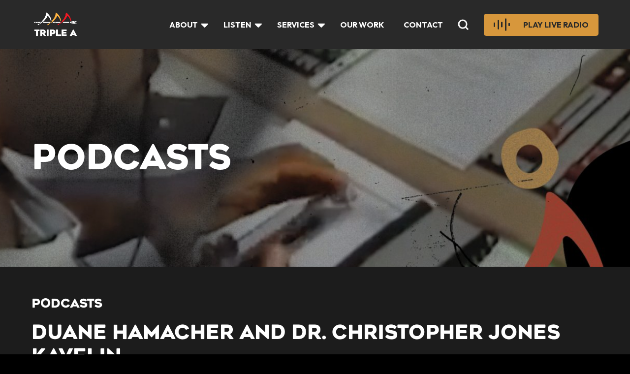

--- FILE ---
content_type: text/css
request_url: https://triplea.org.au/wp-content/themes/triplea/assets/dist/app.min.css?ver=1715657060
body_size: 14267
content:
/*!*********************************************************************************************************************!*\
  !*** css ./node_modules/css-loader/dist/cjs.js!./node_modules/sass-loader/dist/cjs.js!./assets/src/scss/style.scss ***!
  \*********************************************************************************************************************/
/*Fonts*/
/*Colors*/
/* http://meyerweb.com/eric/tools/css/reset/
   v2.0 | 20110126
   License: none (public domain)
*/
html, body, div, span, applet, object, iframe,
h1, h2, h3, h4, h5, h6, p, blockquote, pre,
a, abbr, acronym, address, big, cite, code,
del, dfn, em, img, ins, kbd, q, s, samp,
small, strike, strong, sub, sup, tt, var,
b, u, i, center,
dl, dt, dd, ol, ul, li,
fieldset, form, label, legend,
table, caption, tbody, tfoot, thead, tr, th, td,
article, aside, canvas, details, embed,
figure, figcaption, footer, header, hgroup,
menu, nav, output, ruby, section, summary,
time, mark, audio, video {
  border: 0;
  font-size: 100%;
  vertical-align: baseline; }

/* HTML5 display-role reset for older browsers */
article, aside, details, figcaption, figure,
footer, header, hgroup, menu, nav, section {
  display: block; }

body {
  line-height: 1; }

table {
  border-collapse: collapse;
  border-spacing: 0; }

a {
  text-decoration: none; }

body, html {
  margin: 0;
  padding: 0;
  font-size: 10px; }

b, strong {
  font-weight: bold; }

.flex-checklist .checklist-container {
  position: relative;
  background-color: #2E2E2E;
  overflow: hidden;
  padding: 10rem;
  border-radius: 5px; }
  .flex-checklist .checklist-container .texture-square svg {
    position: absolute;
    top: 0;
    left: 0;
    min-width: 100%;
    min-height: 100%;
    width: auto;
    height: auto;
    pointer-events: none; }

.flex-checklist ul {
  list-style-type: none;
  padding: 0;
  margin: 0; }
  .flex-checklist ul li {
    flex: 0 0 45%;
    margin-right: 10%;
    text-transform: uppercase;
    font-family: "Geometos";
    position: relative;
    padding-left: 6rem; }
    .flex-checklist ul li svg {
      position: absolute;
      left: 0;
      top: 0;
      transform: translateY(-50%); }
    .flex-checklist ul li:nth-of-type(2n+2) {
      margin-right: 0; }
    .flex-checklist ul li:nth-of-type(1n+3) {
      margin-top: 6rem; }

@media only screen and (max-width: 1200px) {
  .flex-checklist .checklist-container {
    padding: 6rem; } }

@media only screen and (max-width: 1024px) {
  .flex-checklist .checklist-container {
    padding: 4rem 3rem 3rem; }
  .flex-checklist ul li {
    flex: 0 0 47.5%;
    margin-right: 5%;
    padding-left: 3rem; }
    .flex-checklist ul li svg {
      width: 3rem;
      height: auto; } }

@media only screen and (max-width: 450px) {
  .flex-checklist ul li {
    flex: 0 0 100%;
    margin: 0 0 4rem !important;
    font-size: 1.6rem; }
    .flex-checklist ul li:last-of-type {
      margin: 0 !important; } }

.flex-section {
  margin: 12rem 0; }

@media only screen and (max-width: 1024px) {
  .flex-section {
    margin: 6rem 0; } }

.flex-video .row:nth-last-child(2) {
  margin-bottom: 4rem; }

.video-player {
  position: relative;
  padding-bottom: 56.25%; }
  .video-player video, .video-player iframe {
    position: absolute;
    top: 50%;
    left: 50%;
    min-width: 100%;
    min-height: 100%;
    width: auto;
    height: auto;
    transform: translate(-50%, -50%); }

.page-template-page-services .two-columns {
  padding: 8rem 0; }
  .page-template-page-services .two-columns .img-container {
    padding: 0 0 30%; }
  .page-template-page-services .two-columns .col {
    flex: 0 0 47.5%; }

.two-columns {
  padding: 10rem 0; }
  .two-columns .title-underlay {
    margin: 8rem 0; }
  .two-columns:nth-of-type(odd) {
    background-color: #1C1C1C; }
  .two-columns .img-container {
    border-radius: 5px;
    flex: 0 0 60%;
    padding: 0 0 40%; }
    .two-columns .img-container svg {
      position: absolute;
      width: 100%;
      height: auto;
      z-index: 8;
      bottom: 0;
      opacity: .5; }
  .two-columns .col-content {
    flex: 0 0 30%; }
  .two-columns .col {
    height: 100%;
    align-self: center; }
    .two-columns .col:nth-last-child(2) {
      margin-right: 5%; }

@media only screen and (max-width: 1024px) {
  .two-columns {
    padding: 6rem 0; }
    .two-columns .title-underlay {
      margin: 4rem 0; } }

@media only screen and (max-width: 650px) {
  .two-columns .img-container {
    padding: 0 0 65%; }
  .two-columns .col {
    flex: 0 0 100%; }
    .two-columns .col:nth-last-child(2) {
      margin: 0 0 3rem; }
    .two-columns .col .buttons {
      margin-top: 1rem; } }

.course-summary {
  padding: 8rem 0;
  margin: 0; }
  .course-summary .row {
    margin: 8rem 0; }
    .course-summary .row:first-of-type {
      margin-top: 0; }
    .course-summary .row:last-of-type {
      margin-bottom: 0; }
  .course-summary .accordion .accordion-item {
    border: none; }
  .course-summary .accordion .accordion-item--title {
    font-size: 3rem;
    font-family: "Geometos";
    border-bottom: 1px solid white; }
  .course-summary .accordion .accordion-item--content .accordion-content--inner {
    padding: 5rem 0;
    border-bottom: 1px solid white; }
  .course-summary .accordion .wysiwyg ul {
    margin: 3rem 0;
    padding: 0;
    list-style-type: none; }
    .course-summary .accordion .wysiwyg ul li {
      position: relative;
      padding: 0 0 0 6rem;
      margin: 0 0 5rem; }
      .course-summary .accordion .wysiwyg ul li:last-of-type {
        margin: 0; }
      .course-summary .accordion .wysiwyg ul li:before {
        content: '';
        position: absolute;
        top: 0;
        left: 0;
        width: 37px;
        height: 28px;
        background-image: url(images/check-white.svg); }
  .course-summary .accordion .col {
    flex: 1 0 47.5%; }
    .course-summary .accordion .col:nth-last-child(2) {
      margin-right: 5%; }
  .course-summary .accordion .col-left .icon-list-item {
    align-items: center;
    margin: 0 0 4rem; }
    .course-summary .accordion .col-left .icon-list-item:last-of-type {
      margin: 0; }
    .course-summary .accordion .col-left .icon-list-item img {
      width: 5.5rem;
      height: auto;
      margin: 0 1rem 1rem 0; }
    .course-summary .accordion .col-left .icon-list-item p {
      margin: 0 0 1rem;
      font-size: 2.4rem; }
  .course-summary .img-container {
    width: 100%;
    padding: 0 0 35%;
    border-radius: 5px; }
  .course-summary:nth-of-type(odd) {
    background-color: #1C1C1C; }

@media only screen and (max-width: 1024px) {
  .course-summary {
    padding: 6rem 0; }
    .course-summary .row {
      margin: 6rem 0; }
    .course-summary .accordion .accordion-item--title {
      font-size: 2rem; }
    .course-summary .accordion .accordion-item .accordion-item--toggle svg {
      width: 2rem; }
    .course-summary .accordion .col-left .icon-list-item img {
      width: 3rem; }
    .course-summary .accordion .accordion-item--content .accordion-content--inner {
      padding: 3rem 0; } }

@media only screen and (max-width: 650px) {
  .course-summary .accordion .col-left .icon-list-item {
    margin: 0 0 2rem; }
    .course-summary .accordion .col-left .icon-list-item:last-of-type {
      margin: 0; }
  .course-summary .accordion .col {
    flex: 0 0 100%; }
    .course-summary .accordion .col:nth-last-child(2) {
      margin: 0 0 6rem; } }

.studio {
  margin: 12rem 0; }
  .studio .col {
    flex: 0 0 49%; }
    .studio .col:nth-last-child(2) {
      margin-right: 2%; }
  .studio .img-container {
    border-radius: 5px;
    padding: 0 0 45%; }
  .studio h2 {
    margin: 0 0 2rem; }
  .studio .location {
    font-size: 3.2rem;
    color: #828180; }
    .studio .location svg {
      position: relative;
      top: .5rem; }
  .studio .wysiwyg {
    margin: 5rem 0; }
  .studio .checklist {
    list-style-type: none;
    padding: 3rem 0;
    margin: 3rem 0;
    border-top: 1px solid #C2C2C2;
    border-bottom: 1px solid #C2C2C2;
    justify-content: center; }
    .studio .checklist li {
      flex: 0 0 30%;
      margin-right: 5%;
      font-family: "Outfit", sans-serif;
      display: flex;
      align-items: center;
      justify-content: center; }
      .studio .checklist li:nth-of-type(3n+3) {
        margin-right: 0; }
      .studio .checklist li:nth-of-type(1n+4) {
        margin-top: 4rem; }

@media only screen and (max-width: 1024px) {
  .studio {
    margin: 6rem 0; }
    .studio .wysiwyg {
      margin: 2rem 0; }
    .studio .location {
      font-size: 2rem; }
      .studio .location svg {
        width: 2rem;
        height: auto; }
    .studio .checklist svg {
      width: 3rem;
      height: auto;
      margin-right: 1rem; } }

@media only screen and (max-width: 800px) {
  .studio .img-container {
    padding: 0 0 80%; }
  .studio .col {
    flex: 0 0 100%; }
    .studio .col:nth-last-child(2) {
      margin: 0 0 2rem; } }

@media only screen and (max-width: 450px) {
  .studio .checklist li {
    flex: 0 0 100%;
    justify-content: flex-start;
    margin: 0 0 2rem; }
    .studio .checklist li:last-of-type {
      margin: 0; }
  .studio .checklist svg {
    width: 3rem;
    height: auto;
    margin-right: 1rem; } }

.featured-services {
  margin: 10rem 0; }
  .featured-services .title-underlay {
    margin: 0 0 10rem; }
  .featured-services .button {
    text-align: center;
    margin: 10rem 0 0;
    position: relative;
    left: 50%;
    transform: translateX(-50%); }

@media only screen and (max-width: 1024px) {
  .featured-services {
    margin: 8rem 0 6rem; }
    .featured-services .title-underlay {
      margin: 0 0 6rem; }
    .featured-services .button {
      margin: 4rem 0 0; } }

@media only screen and (max-width: 650px) {
  .featured-services .title-underlay {
    margin: 0 0 4rem; }
  .featured-services .service-thumbnail:nth-of-type(1n+4) {
    display: none; } }

.partner-logos {
  margin: 10rem 0; }
  .partner-logos h2 {
    margin: 0 0 10rem; }
  .partner-logos .partner-logos-container {
    max-width: 1075px;
    margin: 0 auto; }
    .partner-logos .partner-logos-container .img-container {
      flex: 0 0 23.33%;
      padding: 0 0 15%;
      margin-right: 15%;
      border-radius: 5px; }
      .partner-logos .partner-logos-container .img-container:nth-of-type(3n+3) {
        margin-right: 0; }
      .partner-logos .partner-logos-container .img-container:nth-of-type(1n+4) {
        margin-top: 10%; }

@media only screen and (max-width: 1024px) {
  .partner-logos {
    margin: 6rem 0; }
    .partner-logos h2 {
      margin: 0 0 3rem; } }

@media only screen and (max-width: 650px) {
  .partner-logos .partner-logos-container .img-container {
    flex: 0 0 45%;
    padding: 0 0 25%;
    margin-right: 10% !important; }
    .partner-logos .partner-logos-container .img-container:nth-of-type(2n+2) {
      margin-right: 0 !important; }
    .partner-logos .partner-logos-container .img-container:nth-of-type(1n+3) {
      margin-top: 10%; } }

@media only screen and (max-width: 350px) {
  .partner-logos .partner-logos-container .img-container {
    flex: 0 0 100%;
    padding: 0 0 60%;
    margin: 0 0 10% !important; }
    .partner-logos .partner-logos-container .img-container:last-of-type {
      margin: 0 !important; } }

.content-image-overlay {
  margin: 15rem 0;
  text-align: center; }
  .content-image-overlay .img-container {
    width: 100%;
    padding: 38% 0 8rem; }
    .content-image-overlay .img-container p {
      position: relative;
      z-index: 5;
      font-family: "Outfit", sans-serif;
      max-width: 90%;
      width: 91rem;
      margin: 0 auto;
      font-size: 3.2rem;
      font-weight: bold; }
    .content-image-overlay .img-container:before {
      content: '';
      position: absolute;
      top: 0;
      left: 0;
      width: 100%;
      height: 100%;
      background-color: black;
      opacity: .5;
      z-index: 2; }

@media only screen and (max-width: 1024px) {
  .content-image-overlay {
    margin: 6rem 0; }
    .content-image-overlay .img-container {
      padding: 38% 0 6rem; } }

@media only screen and (max-width: 650px) {
  .content-image-overlay .img-container p {
    font-size: 2rem; } }

.page-links {
  margin: 8rem 0 15rem; }
  .page-links .page-link {
    flex: 0 0 31.33%;
    margin-right: 3%;
    border: 10px solid white;
    border-radius: 5px;
    padding: 3.5rem;
    text-align: center;
    position: relative;
    background-color: #242424;
    overflow: hidden; }
    .page-links .page-link:before {
      content: '';
      position: absolute;
      top: 0;
      left: 0;
      width: 100%;
      height: 100%;
      background-image: url(images/texture-square.png); }
    .page-links .page-link .title-underlay {
      margin: 0 0 4rem; }
      .page-links .page-link .title-underlay svg {
        max-width: 85%;
        max-height: 6rem;
        left: 50%;
        transform: translate(-50%, -50%); }
    .page-links .page-link .button {
      border-radius: 0;
      padding: 1.6rem !important;
      min-width: 0;
      margin: 2rem 0 0; }
    .page-links .page-link:nth-of-type(3n+2) {
      border: 10px solid #D7973C; }
    .page-links .page-link:nth-of-type(3n+3) {
      border: 10px solid #A5233C; }
    .page-links .page-link:nth-of-type(3n+3) {
      margin-right: 0; }
    .page-links .page-link:nth-of-type(1n+4) {
      margin-top: 3%; }

@media only screen and (max-width: 1024px) {
  .page-links {
    margin: 6rem 0; }
    .page-links .page-link {
      border: 5px solid white;
      padding: 2rem; }
      .page-links .page-link .title-underlay {
        margin: 0 0 3rem; }
      .page-links .page-link:nth-of-type(3n+2) {
        border: 5px solid #D7973C; }
      .page-links .page-link:nth-of-type(3n+3) {
        border: 5px solid #A5233C; } }

@media only screen and (max-width: 650px) {
  .page-links .page-link {
    flex: 0 0 100%;
    margin: 0 0 2rem; }
    .page-links .page-link:last-of-type {
      margin: 0; } }

.testimonial {
  background-color: #D7973C;
  position: relative;
  overflow: hidden; }
  .testimonial .texture-background {
    position: absolute;
    top: 0;
    left: 0;
    min-width: 100%;
    min-height: 100%; }
  .testimonial .col {
    height: 100%; }
  .testimonial .col-left {
    flex: 0 0 60%;
    padding: 15rem 0 10rem;
    position: relative; }
    .testimonial .col-left svg {
      position: absolute;
      top: 3rem;
      left: -10rem; }
    .testimonial .col-left h2 {
      font-size: 7rem; }
    .testimonial .col-left p {
      font-size: 3rem;
      font-weight: 600;
      line-height: 1.1; }
  .testimonial .col-right {
    flex: 0 0 40%;
    display: flex;
    align-self: flex-end; }

@media only screen and (max-width: 1024px) {
  .testimonial .col-left {
    padding: 6rem 0; }
    .testimonial .col-left p {
      font-size: 2rem;
      line-height: 1.3; } }

@media only screen and (max-width: 650px) {
  .testimonial .col-left {
    flex: 0 0 100%;
    z-index: 9; }
    .testimonial .col-left p {
      font-size: 2rem;
      line-height: 1.3; }
  .testimonial .col-right {
    position: absolute;
    width: 25rem;
    height: auto;
    right: 0;
    bottom: 0; } }

.quote {
  padding: 15rem 0 20rem; }
  .quote svg {
    position: absolute;
    top: 2rem;
    left: 50%;
    transform: translateX(-50%);
    max-height: calc(100% - 2rem);
    max-width: 90%; }
  .quote h2 {
    max-width: 64rem;
    margin: 0 0 0 auto;
    font-size: 7rem;
    position: relative;
    z-index: 8; }

@media only screen and (max-width: 1024px) {
  .quote {
    padding: 10rem 0; }
    .quote h2 {
      font-size: 4rem;
      margin: 0; } }

@media only screen and (max-width: 650px) {
  .quote {
    padding: 6rem 0; }
    .quote h2 {
      font-size: 3rem; } }

.flex-call-to-action {
  padding: 5% 0 20%; }
  .flex-call-to-action h2 {
    max-width: 45rem;
    margin: 0;
    font-size: 7rem; }
  .flex-call-to-action .button {
    margin: 3rem 0 0; }

@media only screen and (max-width: 1024px) {
  .flex-call-to-action {
    padding: 10rem 0; }
    .flex-call-to-action h2 {
      font-size: 3rem; } }

@media only screen and (max-width: 650px) {
  .flex-call-to-action {
    padding: 6rem 0; } }

.service-thumbnail {
  flex: 0 0 47.5%;
  margin-right: 5%; }
  .service-thumbnail .img-container {
    width: 100%;
    padding: 0 0 65%;
    border-radius: 5px;
    margin: 0 0 2rem; }
    .service-thumbnail .img-container:before {
      content: '';
      position: absolute;
      top: 0;
      left: 0;
      width: 100%;
      height: 100%;
      background-color: #40170A;
      opacity: 0;
      transition: all ease-in-out .2s;
      z-index: 8; }
    .service-thumbnail .img-container svg {
      position: absolute;
      width: 100%;
      height: auto;
      z-index: 8;
      bottom: 0;
      opacity: .5; }
    .service-thumbnail .img-container .text-overlay {
      position: absolute;
      top: 50%;
      left: 50%;
      transform: translate(-50%, -50%);
      z-index: 9;
      opacity: 0;
      transition: all ease-in-out .2s;
      font-size: 2rem;
      font-family: "Outfit", sans-serif;
      color: white; }
  .service-thumbnail h3 {
    font-size: 2rem;
    color: white;
    margin: 0 0 1rem; }
  .service-thumbnail p, .service-thumbnail h3 {
    color: white;
    transition: all ease-in-out .2s; }
  .service-thumbnail p {
    text-transform: uppercase;
    font-size: 1.6rem; }
  .service-thumbnail:hover .img-container:before {
    opacity: .4; }
  .service-thumbnail:hover .img-container .text-overlay {
    opacity: 1; }
  .service-thumbnail:hover p, .service-thumbnail:hover h3 {
    color: #D7973C; }
  .service-thumbnail:nth-of-type(2n+2) {
    margin-right: 0; }
  .service-thumbnail:nth-of-type(1n+3) {
    margin-top: 5%; }
  .service-thumbnail:last-of-type {
    margin-right: 0; }

@media only screen and (max-width: 650px) {
  .service-thumbnail {
    flex: 0 0 100%;
    margin: 6rem 0 0 !important; }
    .service-thumbnail:first-of-type {
      margin: 0 !important; } }

.categories-services {
  margin: 10rem 0;
}
.categories-services span {
  flex: 0 0 12rem;
  color: white;
  font-size: 3rem;
  margin: 0 2rem 2rem 0; }

.categories-services ul {
  list-style-type: none;
  padding: 0;
  margin: 0;
  flex: 1 0 75%; }
  .categories-services ul li {
    margin: 0 2rem 2rem 0;
    color: black;
    background-color: #D7C89B;
    border-radius: 20px;
    padding: .5rem 2rem;
    display: inline-block;
    font-weight: 400;
    font-size: 3rem;
    transition: all ease-in-out .2s;
    cursor: pointer; }
    .categories-services ul li.active {
      color: white;
      background-color: #D7973C; }
    .categories-services ul li:hover {
      color: white;
      background-color: #D7973C; }

.archive-services {
  margin: 12rem 0; }

.post-navigation .container {
  border-top: 1px solid #1C1C1C; }

.post-navigation ul {
  list-style-type: none;
  padding: 3rem 3rem 0;
  margin: 0;
  display: flex;
  flex-wrap: wrap; }
  .post-navigation ul .pagination-next-prev-null a:hover {
    color: white; }
    .post-navigation ul .pagination-next-prev-null a:hover svg path {
      stroke: white; }
  .post-navigation ul li a {
    color: white;
    font-size: 2rem;
    padding: 1rem; }
    .post-navigation ul li a svg path {
      transition: all ease-in-out .2s; }
    .post-navigation ul li a:hover {
      color: #D7973C; }
      .post-navigation ul li a:hover svg path {
        stroke: #D7973C; }
  .post-navigation ul li.active a {
    text-decoration: underline;
    color: #D7973C; }

.post-navigation .pagination-next-prev {
  color: white;
  font-size: 2rem;
  padding: 1rem;
  line-height: 1; }
  .post-navigation .pagination-next-prev a {
    padding: 0; }

@media only screen and (max-width: 1200px) {
  .post-navigation li {
    font-size: 3rem; } }

@media only screen and (max-width: 1024px) {
  .archive-services {
    margin: 6rem 0; }
  .categories-services ul li {
    font-size: 1.8rem;
    margin: 0 1rem 1rem 0; }
  .categories-services {
    margin: 6rem 0;
  }
}

@media only screen and (max-width: 650px) {
  .categories-services ul li {
    font-size: 1.6rem; } }

.accordion .accordion-item {
  border-bottom: 1px solid white; }
  .accordion .accordion-item.active .accordion-item--toggle svg {
    transform: scaleY(-1); }
  .accordion .accordion-item.active .accordion-item--title {
    color: #D7973C; }
  .accordion .accordion-item.active .accordion-item--content {
    opacity: 1; }

.accordion .accordion-item--title {
  padding: 2rem 4rem 2rem 0;
  user-select: none;
  cursor: pointer;
  display: flex;
  align-items: center;
  position: relative;
  font-size: 2rem;
  font-weight: 400;
  transition: all ease-in-out .2s; }
  .accordion .accordion-item--title:hover {
    color: #D7973C; }
  .accordion .accordion-item--title .accordion-item--toggle {
    position: absolute;
    top: 50%;
    transform: translateY(-50%);
    right: 0; }
    .accordion .accordion-item--title .accordion-item--toggle svg {
      transition: all ease-in-out .2s; }

.accordion .accordion-item--content {
  opacity: 0;
  max-height: 0;
  overflow: hidden;
  transition: all ease-in-out 0.2s; }
  .accordion .accordion-item--content .accordion-content--inner {
    padding: 0 0 2rem; }
    .accordion .accordion-item--content .accordion-content--inner p, .accordion .accordion-item--content .accordion-content--inner li {
      font-size: 2rem; }

.accordion-circle {
  display: none; }

.icon-accordion {
  margin: 10rem 0; }
  .icon-accordion .accordion-item--title {
    font-size: 4rem;
    font-family: "Geometos";
    padding: 4rem 12rem 4rem 16rem;
    position: relative; }
    .icon-accordion .accordion-item--title .accordion-circle {
      position: absolute;
      top: 50%;
      left: 2rem;
      transform: translateY(-50%);
      max-height: 80%;
      display: inline-block;
      width: auto;
      height: auto; }
    .icon-accordion .accordion-item--title .accordion-item--toggle {
      right: 6rem; }
      .icon-accordion .accordion-item--title .accordion-item--toggle svg {
        width: 4.5rem;
        height: auto; }
  .icon-accordion .accordion-item--content .accordion-content--inner {
    padding: 0 12rem 6rem 16rem; }
    .icon-accordion .accordion-item--content .accordion-content--inner p, .icon-accordion .accordion-item--content .accordion-content--inner li {
      font-size: 3rem; }

@media only screen and (max-width: 1024px) {
  .icon-accordion {
    margin: 6rem 0; }
    .icon-accordion .accordion-item--title {
      font-size: 3rem;
      padding: 2rem 6rem;
      font-size: 1.8rem; }
      .icon-accordion .accordion-item--title .accordion-circle {
        left: 0; }
      .icon-accordion .accordion-item--title .accordion-item--toggle {
        right: 2rem; }
        .icon-accordion .accordion-item--title .accordion-item--toggle svg {
          width: 2.5rem; }
    .icon-accordion .accordion-item--content .accordion-content--inner {
      padding: 2rem 0; }
      .icon-accordion .accordion-item--content .accordion-content--inner p, .icon-accordion .accordion-item--content .accordion-content--inner li {
        font-size: 1.8rem; } }

.contact {
  margin: 10rem 0; }
  .contact .col:nth-last-child(2) {
    margin-right: 5%; }
  .contact .col-left {
    flex: 0 0 45%; }
  .contact .col-right {
    flex: 0 0 50%; }
  .contact .row {
    margin: 0 0 4rem; }
    .contact .row .row-title {
      font-size: 3rem;
      font-weight: 600;
      margin: 0 0 3rem; }
    .contact .row .phone {
      font-size: 5rem;
      font-family: "Geometos"; }
      .contact .row .phone svg {
        width: 4rem;
        height: auto; }
    .contact .row p {
      font-weight: 400; }
    .contact .row a {
      color: white;
      font-size: 3rem;
      display: inline-block; }
      .contact .row a svg path {
        transition: all ease-in-out .2s; }
      .contact .row a:hover {
        color: #D7973C; }
        .contact .row a:hover svg path {
          fill: #D7973C; }
    .contact .row:last-of-type {
      margin: 0; }

#map {
  width: 100%;
  height: 56rem; }

.faqs {
  margin: 10rem 0; }
  .faqs .container {
    justify-content: center; }
  .faqs .col {
    flex: 0 0 35%;
    margin: 0 10% 0 auto; }
  .faqs .accordion {
    flex: 0 0 50%; }

@media only screen and (max-width: 1200px) {
  .contact .row .phone {
    font-size: 3rem; }
    .contact .row .phone svg {
      width: 2.5rem; } }

@media only screen and (max-width: 1024px) {
  .contact, .faqs {
    margin: 6rem 0; } }

@media only screen and (max-width: 800px) {
  .contact .col {
    flex: 0 0 100%; }
  .faqs .col {
    flex: 0 0 100%;
    margin: 0 0 4rem; }
  .faqs .accordion {
    flex: 0 0 100%; } }

@media only screen and (max-width: 650px) {
  #map {
    height: 40rem; } }

.button {
  display: inline-block;
  background-color: #D7C89B !important;
  color: #292929 !important;
  font-family: "Outfit", sans-serif;
  cursor: pointer;
  align-self: center;
  text-align: center;
  outline: none;
  -webkit-appearance: none;
  border-radius: 5px;
  font-size: 2rem !important;
  font-weight: 500;
  position: relative;
  min-width: 28rem;
  padding: 1.6rem 4rem !important;
  transition: all ease-in-out .2s;
  border: 1px solid transparent;
  text-transform: uppercase; }
  .button svg {
    position: absolute;
    top: 50%;
    transform: translateY(-50%);
    left: 2rem;
    width: 21px;
    height: 21px;
    z-index: 9;
    transition: all ease-in-out .2s; }
    .button svg path {
      transition: all ease-in-out .2s; }
  .button:hover {
    background-color: #D7973C !important;
    color: white !important; }
    .button:hover path {
      fill: white; }
  .button.button-yellow {
    background-color: #D7973C !important; }
  .button.big-button {
    font-size: 3rem !important;
    font-family: "Geometos";
    padding: 3rem !important;
    min-width: 37rem; }
  .button.button-red {
    background-color: #A5233C !important;
    min-width: 18rem;
    color: white !important; }
    .button.button-red:hover {
      background-color: #D7973C !important;
      color: white !important; }
  .button.button-white {
    background-color: white !important;
    min-width: 20rem; }
    .button.button-white:hover {
      background-color: #D7973C !important; }

.buttons-big {
  margin: 13rem auto;
  justify-content: center;
  max-width: 965px; }
  .buttons-big .button {
    margin: 2rem auto !important; }

.buttons {
  margin-top: 2rem; }
  .buttons .button {
    margin-top: 2rem; }
    .buttons .button:nth-last-child(2) {
      margin-right: 2rem; }

@media only screen and (max-width: 1024px) {
  .button {
    font-size: 1.8rem !important;
    min-width: 20rem; }
    .button.big-button {
      font-size: 2rem !important;
      min-width: 25rem; }
  .buttons-big {
    margin: 4rem 0; } }

@media only screen and (max-width: 650px) {
  .button.big-button {
    font-size: 1.8rem !important;
    padding: 2rem !important; } }

footer {
  background-color: #292929;
  padding: 10rem 0; }
  footer ul {
    list-style-type: none;
    padding: 0;
    margin: 0; }
    footer ul li {
      margin-bottom: .5rem; }
      footer ul li:last-of-type {
        margin: 0 !important; }
  footer .footer-top {
    justify-content: center; }
    footer .footer-top #footer-logo {
      flex: 0 0 12rem;
      margin-right: 10%; }
    footer .footer-top .footer-column {
      flex: 0 0 15%;
      margin-right: 5%; }
      footer .footer-top .footer-column.col-4 {
        flex: 0 0 30%; }
      footer .footer-top .footer-column:last-of-type {
        margin-right: 0; }
    footer .footer-top .phone {
      font-size: 2rem;
      align-items: center;
      position: relative;
      padding: 0 0 0 4rem;
      margin: 0 0 1rem;
      display: inline-block;
      font-weight: 400; }
      footer .footer-top .phone span {
        width: 2rem;
        text-align: center;
        display: flex;
        align-items: center;
        justify-content: center;
        position: absolute;
        left: 0;
        top: 50%;
        transform: translateY(-50%); }
      footer .footer-top .phone svg path {
        fill: white;
        transition: all ease-in-out .2s; }
      footer .footer-top .phone:hover svg path {
        fill: #D7973C; }
    footer .footer-top .row {
      margin: 0 0 1rem; }
      footer .footer-top .row a, footer .footer-top .row p {
        font-size: 2rem;
        align-items: center;
        position: relative;
        padding: 0 0 0 4rem;
        display: inline-block;
        font-weight: 400; }
        footer .footer-top .row a span, footer .footer-top .row p span {
          width: 2rem;
          text-align: center;
          display: flex;
          align-items: center;
          justify-content: center;
          position: absolute;
          left: 0;
          top: 50%;
          transform: translateY(-50%); }
      footer .footer-top .row a svg path {
        transition: all ease-in-out .2s; }
      footer .footer-top .row a:hover svg path {
        fill: #D7973C; }
    footer .footer-top h4 {
      font-weight: 600;
      font-family: "Gibson";
      margin: 0 0 3rem;
      font-size: 2rem; }
    footer .footer-top a {
      color: white;
      font-size: 2rem;
      line-height: 1.4;
      font-weight: 400; }
      footer .footer-top a:hover {
        color: #D7973C; }
  footer .footer-bottom {
    padding: 3rem 0 0;
    margin: 3rem 0 0;
    border-top: 1px solid #353535; }
    footer .footer-bottom p {
      text-align: center;
      font-weight: 400;
      font-size: 2rem;
      max-width: 70rem;
      margin: 0 auto;
      line-height: 1.4; }

.footer-mobile-details {
  margin: 0 0 4rem; }
  .footer-mobile-details a {
    font-size: 2.4rem;
    color: white;
    font-family: "Geometos";
    display: inline-block; }
    .footer-mobile-details a svg {
      width: 2rem;
      height: auto; }
      .footer-mobile-details a svg path {
        transition: all ease-in-out .2s; }
    .footer-mobile-details a:hover {
      color: #D7973C; }
      .footer-mobile-details a:hover path {
        fill: #D7973C; }
  .footer-mobile-details p, .footer-mobile-details a {
    margin: 0 0 2rem; }

.footer-mobile {
  display: none; }
  .footer-mobile .accordion {
    margin: 0 0 3rem; }
    .footer-mobile .accordion .accordion-item {
      border-bottom: 1px solid #565656; }
      .footer-mobile .accordion .accordion-item:first-of-type {
        border-top: 1px solid #565656; }
      .footer-mobile .accordion .accordion-item.active .accordion-item--content {
        opacity: 1; }
      .footer-mobile .accordion .accordion-item.active .accordion-item--title .accordion-item--toggle:after {
        height: 0%; }
    .footer-mobile .accordion .accordion-item--title {
      padding: 2rem 0;
      user-select: none;
      cursor: pointer;
      display: flex;
      justify-content: space-between;
      align-items: center;
      position: relative;
      font-size: 2rem;
      transition: all ease-in-out .2s;
      font-family: "Outfit", sans-serif;
      font-weight: 200; }
      .footer-mobile .accordion .accordion-item--title:hover {
        color: #D7973C; }
      .footer-mobile .accordion .accordion-item--title .accordion-item--toggle {
        position: absolute;
        top: 50%;
        transform: translate(100%, -50%);
        right: 3rem;
        width: 1rem;
        height: 1rem; }
        .footer-mobile .accordion .accordion-item--title .accordion-item--toggle:before {
          content: '';
          position: absolute;
          top: 50%;
          left: 50%;
          width: 100%;
          height: 2px;
          transform: translate(-50%, -50%);
          background-color: white; }
        .footer-mobile .accordion .accordion-item--title .accordion-item--toggle:after {
          content: '';
          position: absolute;
          top: 50%;
          left: 50%;
          width: 2px;
          height: 100%;
          transform: translate(-50%, -50%);
          background-color: white;
          transition: all ease-in-out .2s; }
    .footer-mobile .accordion .accordion-item--content {
      opacity: 0;
      max-height: 0;
      overflow: hidden;
      transition: all ease-in-out 0.2s; }
      .footer-mobile .accordion .accordion-item--content .accordion-content--inner {
        padding: 0 0 2rem; }
        .footer-mobile .accordion .accordion-item--content .accordion-content--inner .row {
          margin: 0 0 1rem; }
          .footer-mobile .accordion .accordion-item--content .accordion-content--inner .row:last-of-type {
            margin: 0; }
        .footer-mobile .accordion .accordion-item--content .accordion-content--inner .phone, .footer-mobile .accordion .accordion-item--content .accordion-content--inner .address-link {
          display: flex;
          align-items: center; }
          .footer-mobile .accordion .accordion-item--content .accordion-content--inner .phone span, .footer-mobile .accordion .accordion-item--content .accordion-content--inner .address-link span {
            width: 3rem;
            display: inline-block; }
        .footer-mobile .accordion .accordion-item--content .accordion-content--inner a {
          color: white;
          font-size: 1.6rem; }
          .footer-mobile .accordion .accordion-item--content .accordion-content--inner a:hover {
            color: #D7973C; }
  .footer-mobile #footer-logo {
    display: inline-block;
    max-width: 15rem;
    position: relative;
    left: 50%;
    transform: translateX(-50%); }
  .footer-mobile .footer-bottom {
    border: none;
    margin: 0 0 3rem;
    padding: 0; }
    .footer-mobile .footer-bottom p {
      color: #565656; }

@media only screen and (max-width: 1024px) {
  footer {
    padding: 6rem 0; }
    footer .footer-top {
      justify-content: space-between; }
      footer .footer-top #footer-logo {
        flex: 0 0 10rem;
        margin-right: 5%; }
      footer .footer-top .footer-column {
        flex: 0 0 20%; } }

@media only screen and (max-width: 850px) {
  .footer-desktop {
    display: none; }
  .footer-mobile {
    display: block; } }

.form.password-form {
  text-align: center;
  border-radius: 0;
  margin: 6rem 0; }
  .form.password-form p {
    font-size: 2rem; }
    .form.password-form p:last-of-type {
      display: inline-flex;
      justify-content: center;
      align-items: center; }
  .form.password-form input {
    width: auto;
    background: transparent;
    border: 1px solid white;
    -webkit-appearance: none;
    border-radius: 5px;
    font-size: 2rem;
    font-weight: 500;
    padding: 1rem 2rem;
    color: white;
    height: 4.5rem;
    margin-right: 1rem; }
  .form.password-form input[type=submit] {
    display: inline-block;
    background-color: #D7C89B;
    color: #292929;
    font-family: "Outfit", sans-serif;
    cursor: pointer;
    -webkit-appearance: none;
    border-radius: 5px;
    font-size: 2rem;
    font-weight: 500;
    padding: 1rem 2rem;
    transition: all ease-in-out .2s;
    border: 1px solid transparent;
    text-transform: uppercase;
    align-self: center; }
    .form.password-form input[type=submit]:hover {
      background-color: #D7973C; }

.form label {
  font-size: 1.6rem;
  font-family: "Gibson"; }

.form .gform_body .gform_fields {
  display: flex;
  flex-wrap: wrap;
  justify-content: space-between; }
  .form .gform_body .gform_fields .ginput_container_checkbox label {
    display: inline-block !important; }
  .form .gform_body .gform_fields .ginput_container_checkbox input {
    width: auto !important; }
  .form .gform_body .gform_fields .ginput_complex {
    display: flex;
    flex-wrap: wrap;
    justify-content: space-between; }
    .form .gform_body .gform_fields .ginput_complex span {
      flex: 0 0 49%; }
  .form .gform_body .gform_fields .gfield {
    margin: 0 0 1rem;
    padding: 0;
    flex: 0 0 100%; }
    .form .gform_body .gform_fields .gfield.half-width {
      flex: 0 0 49%; }
    .form .gform_body .gform_fields .gfield .ginput_container_fileupload {
      position: relative;
      background-color: black;
      border: 1px dotted white;
      border-radius: 5px; }
      .form .gform_body .gform_fields .gfield .ginput_container_fileupload input {
        cursor: pointer;
        border: none !important;
        padding: 0 !important;
        position: relative;
        left: 50%;
        transform: translateX(-50%);
        display: inline-flex;
        margin: 2rem auto;
        text-align: center;
        width: 25rem !important;
        opacity: 0; }
      .form .gform_body .gform_fields .gfield .ginput_container_fileupload .ginput_preview {
        text-align: center;
        margin: .5rem 0; }
        .form .gform_body .gform_fields .gfield .ginput_container_fileupload .ginput_preview .gform_delete_file {
          cursor: pointer; }
      .form .gform_body .gform_fields .gfield .ginput_container_fileupload:before {
        content: '';
        position: relative;
        display: block;
        pointer-events: none;
        left: 50%;
        width: 40px;
        height: 40px;
        transform: translateX(-50%);
        margin: 2rem 0;
        background-image: url(images/upload.svg); }
      .form .gform_body .gform_fields .gfield .ginput_container_fileupload .gform_fileupload_rules {
        text-align: center;
        margin: 2rem 0;
        font-size: 1.2rem;
        display: block;
        color: #828180; }
        .form .gform_body .gform_fields .gfield .ginput_container_fileupload .gform_fileupload_rules:before {
          content: 'Choose a file';
          position: absolute;
          top: 50%;
          left: calc(50% - .25rem);
          transform: translateX(-100%);
          font-size: 2rem;
          color: #D7C89B;
          text-decoration: underline;
          pointer-events: none; }
        .form .gform_body .gform_fields .gfield .ginput_container_fileupload .gform_fileupload_rules:after {
          content: 'or drag it here';
          position: absolute;
          top: 50%;
          left: calc(50% + .25rem);
          font-size: 2rem;
          pointer-events: none; }
    .form .gform_body .gform_fields .gfield .ginput_container_select {
      position: relative; }
      .form .gform_body .gform_fields .gfield .ginput_container_select select {
        padding: 1.5rem 4rem 1.5rem 1.5rem !important;
        cursor: pointer; }
      .form .gform_body .gform_fields .gfield .ginput_container_select:before {
        content: '';
        position: absolute;
        top: 50%;
        transform: translateY(-50%);
        right: 1.5rem;
        width: 25px;
        height: 13px;
        background-repeat: no-repeat;
        pointer-events: none;
        background-image: url(images/select-arrow-grey.svg); }
    .form .gform_body .gform_fields .gfield .gfield_label, .form .gform_body .gform_fields .gfield label {
      display: none; }
    .form .gform_body .gform_fields .gfield .ginput_container input, .form .gform_body .gform_fields .gfield .ginput_container textarea, .form .gform_body .gform_fields .gfield .ginput_container select {
      font-size: 2rem;
      outline: none;
      padding: 1.5rem;
      border: 1px solid white;
      border-radius: 5px;
      width: 100%;
      background-color: #F7F7F7;
      color: #828180;
      font-family: "Gibson"; }
      .form .gform_body .gform_fields .gfield .ginput_container input::placeholder, .form .gform_body .gform_fields .gfield .ginput_container textarea::placeholder, .form .gform_body .gform_fields .gfield .ginput_container select::placeholder {
        font-size: 2rem;
        color: #828180;
        opacity: 1; }
    .form .gform_body .gform_fields .gfield .ginput_container textarea {
      width: 100%;
      resize: vertical;
      border-radius: 5px;
      height: 20rem; }

.form .gform_footer {
  text-align: right; }
  .form .gform_footer .button {
    -webkit-appearance: none;
    min-width: 17rem; }

.form.newsletter-form {
  position: relative; }
  .form.newsletter-form .gform_body .gform_fields .gfield {
    margin: 0; }
    .form.newsletter-form .gform_body .gform_fields .gfield .ginput_container input, .form.newsletter-form .gform_body .gform_fields .gfield .ginput_container textarea, .form.newsletter-form .gform_body .gform_fields .gfield .ginput_container select {
      font-size: 2rem;
      padding: 1rem 2rem;
      border: 1px solid #D9D9D9;
      background-color: #D9D9D9;
      color: #10161A; }
      .form.newsletter-form .gform_body .gform_fields .gfield .ginput_container input::placeholder, .form.newsletter-form .gform_body .gform_fields .gfield .ginput_container textarea::placeholder, .form.newsletter-form .gform_body .gform_fields .gfield .ginput_container select::placeholder {
        font-size: 2rem;
        color: #10161A;
        opacity: .5; }
  .form.newsletter-form .gform_footer {
    position: absolute;
    bottom: .5rem;
    right: .5rem; }
    .form.newsletter-form .gform_footer .button {
      background-color: #A5233C !important;
      min-width: 10rem;
      color: white !important;
      padding: 0.4rem !important; }
      .form.newsletter-form .gform_footer .button:hover {
        background-color: #D7973C !important; }

.gfield_error .ginput_container input, .gfield_error .ginput_container textarea, .gfield_error .ginput_container select {
  border: 1px solid #c10012 !important; }

.gfield_error .ginput_container_fileupload {
  border: 1px solid #c10012 !important; }

::-webkit-file-upload-button {
  cursor: pointer; }

.gform_confirmation_message, .validation_error {
  font-size: 1.6rem;
  line-height: 1.6; }

.validation_error {
  margin: 0 0 2rem; }

.gform_ajax_spinner, .validation_message {
  display: none !important; }

  .gfield--type-honeypot {
    display: none;
  }

select::-ms-expand {
  display: none; }

input:-webkit-autofill,
input:-webkit-autofill:hover,
input:-webkit-autofill:focus,
textarea:-webkit-autofill,
textarea:-webkit-autofill:hover,
textarea:-webkit-autofill:focus,
select:-webkit-autofill,
select:-webkit-autofill:hover,
select:-webkit-autofill:focus {
  border: 1px solid transparent;
  transition: background-color 5000s ease-in-out 0s; }

input:-webkit-autofill::first-line {
  font-size: 2rem;
  color: #828180; }

select {
  -webkit-appearance: none;
  -moz-appearance: none;
  appearance: none;
  outline: none; }

@media not all and (min-resolution: 0.001dpcm) {
  @supports (-webkit-appearance: none) and (stroke-color: transparent) {
    .form .gform_body .gform_fields .gfield .ginput_container input, .form .gform_body .gform_fields .gfield .ginput_container textarea, .form .gform_body .gform_fields .gfield .ginput_container select {
      margin: 0; }
    .form .gform_footer input {
      margin: 0; } } }

@media only screen and (max-width: 650px) {
  .half-width {
    flex: 0 0 100% !important; }
  .form .gform_body .gform_fields .ginput_complex span {
    flex: 0 0 100%;
    margin: 0 0 1rem; }
    .form .gform_body .gform_fields .ginput_complex span:last-of-type {
      margin: 0; }
  .contact .gform_footer {
    text-align: center; } }

body, html {
  overflow-x: hidden; }

html {
  scroll-behavior: smooth; }

* {
  box-sizing: border-box; }

body {
  font-family: "Gibson";
  color: white;
  background-color: black; }

main {
  padding-top: 10rem; }

.container {
  max-width: 90%;
  width: 1320px;
  margin: 0 auto; }
  .container.container-2 {
    width: 815px; }
  .container.container-3 {
    width: 1190px; }

img {
  max-width: 100%;
  height: auto; }

.img-container {
  position: relative;
  overflow: hidden; }
  .img-container > img {
    position: absolute;
    top: 0;
    left: 0;
    height: 100%;
    width: 100%;
    object-fit: cover; }
    .img-container > img + .container {
      position: relative;
      z-index: 1; }

h1, h2, h3, h4, h5, h6 {
  font-family: "Geometos";
  text-transform: uppercase;
  line-height: 1.2; }

h3, h4, h5, h6 {
  margin: 0 0 2rem; }

h4, h5, h6 {
  font-size: 3rem; }

h1, h2 {
  margin: 0 0 4rem; }

h1 {
  font-size: 7rem; }

h2 {
  font-size: 5rem; }

h3 {
  font-size: 4rem; }

.flex {
  display: flex;
  flex-wrap: wrap; }

.title-underlay {
  position: relative;
  margin: 0 0 4rem; }
  .title-underlay svg {
    position: absolute;
    top: 50%;
    transform: translateY(-50%);
    left: 2rem;
    width: auto;
    height: auto;
    max-width: 100%;
    width: 40rem; }

.wysiwyg img {
  border-radius: 5px; }

.wysiwyg a {
  color: #D7C89B;
  text-decoration: underline; }
  .wysiwyg a:hover {
    color: #D7973C; }

.wysiwyg strong {
  font-weight: 400; }

.wysiwyg .aligncenter {
  position: relative;
  left: 50%;
  transform: translateX(-50%);
  text-align: center; }

.wysiwyg .alignright {
  position: relative;
  left: 100%;
  transform: translateX(-100%);
  text-align: right; }

p, li {
  font-size: 3rem;
  font-weight: 300;
  line-height: 1.2;
  font-family: "Gibson"; }
  p:first-of-type, li:first-of-type {
    margin-top: 0; }
  p:last-of-type, li:last-of-type {
    margin-bottom: 0; }

a, span {
  text-decoration: none;
  transition: all ease-in-out .2s;
  font-size: inherit;
  font-weight: inherit;
  font-style: inherit; }

a:hover {
  color: white; }

.default-content {
  margin: 12rem 0; }

@media only screen and (max-width: 1200px) {
  p, li {
    font-size: 2rem; } }

@media only screen and (max-width: 1024px) {
  body, html {
    font-size: 9px; }
  main {
    padding-top: 72px; }
  .default-content {
    margin: 6rem 0; }
  h1 {
    font-size: 5rem; }
  h2 {
    font-size: 4rem; }
  h3 {
    font-size: 3rem; }
  h4, h4, h5 {
    font-size: 2.5rem; }
  p, li {
    font-size: 1.8rem; }
  .title-underlay {
    margin: 0 0 3rem; } }

@media only screen and (max-width: 650px) {
  h1 {
    font-size: 4rem; }
  h2 {
    font-size: 3rem; }
  .title-underlay svg {
    width: 24rem;
    left: 0; } }

.error .container {
  justify-content: center; }

.error h1, .error h3, .error p {
  margin-bottom: 1.5rem !important;
  flex: 0 0 100%;
  text-align: center; }

.error h1 {
  font-size: 12rem;
  line-height: 1; }

@media only screen and (max-width: 650px) {
  .error h1 {
    font-size: 8rem; } }

.call-to-action {
  text-align: center;
  margin: 12rem 0; }

@media only screen and (max-width: 1024px) {
  .call-to-action {
    margin: 6rem 0; }
    .call-to-action h2 {
      margin: 0 0 2rem; } }

.newsletter {
  padding: 15rem 0; }
  .newsletter .container {
    position: relative; }
    .newsletter .container svg {
      position: absolute;
      top: 50%;
      left: 0;
      transform: translateY(-50%);
      max-width: 40rem;
      max-height: calc(100% + 12rem);
      height: auto;
      z-index: -1; }
  .newsletter .inner-container {
    width: 52rem;
    max-width: 100%;
    margin-left: auto; }
  .newsletter h2, .newsletter p {
    color: #D9D9D9; }
  .newsletter h2 {
    margin: 0 0 1rem; }
  .newsletter p {
    margin: 0 0 1rem 12rem;
    font-size: 2rem; }

@media only screen and (max-width: 1024px) {
  .newsletter {
    padding: 6rem 0; }
    .newsletter .container svg {
      max-height: calc(100% + 6rem); }
    .newsletter p {
      margin: 0 0 1rem; } }

.social {
  margin: 0 0 2rem; }
  .social a {
    display: inline-flex;
    align-items: center;
    position: relative;
    margin: 0 1.5rem 0 0 !important; }
    .social a:last-of-type {
      margin: 0 !important; }
    .social a svg path {
      fill: white;
      transition: all ease-in-out .2s; }
    .social a:hover svg path {
      fill: #D7973C; }

.shop {
  margin: 15rem 0; }

.product-thumbnail {
  flex: 0 0 47.5%;
  margin-right: 5%; }
  .product-thumbnail:nth-of-type(2n+2) {
    margin-right: 0; }
  .product-thumbnail:nth-of-type(1n+3) {
    margin-top: 5%; }
  .product-thumbnail .img-container {
    width: 100%;
    padding: 0 0 100%;
    border-radius: 5px;
    margin: 0 0 2rem; }
  .product-thumbnail h3 {
    font-family: "Gibson";
    font-size: 3rem;
    font-weight: 300; }
  .product-thumbnail h3, .product-thumbnail p {
    color: white;
    transition: all ease-in-out .2s; }
  .product-thumbnail .sale .reg-price {
    opacity: .2;
    margin: 0 1rem 0 0;
    text-decoration: line-through; }
  .product-thumbnail .price {
    margin: 0; }
  .product-thumbnail:hover h3, .product-thumbnail:hover p {
    color: #D7973C; }

@media only screen and (max-width: 1024px) {
  .shop {
    margin: 6rem 0; }
  .product-thumbnail h3 {
    font-size: 2rem;
    margin: 0 0 1rem; } }

@media only screen and (max-width: 450px) {
  .product-thumbnail {
    flex: 0 0 100%;
    margin: 0 0 6rem !important; }
    .product-thumbnail:last-of-type {
      margin: 0 !important; } }

.single-product-wrap {
  margin: 10rem 0; }
  .single-product-wrap .onsale {
    display: none; }
  .single-product-wrap h1 {
    font-size: 4rem; }
  .single-product-wrap .price {
    color: white !important;
    font-size: 3rem !important;
    margin: 2rem 0; }
    .single-product-wrap .price del {
      margin-right: 1rem; }
    .single-product-wrap .price span {
      font-weight: 300; }
    .single-product-wrap .price ins {
      text-decoration: none !important; }
  .single-product-wrap .woocommerce-product-details__short-description {
    margin: 2rem 0; }
    .single-product-wrap .woocommerce-product-details__short-description p {
      font-size: 2rem; }
  .single-product-wrap .cart {
    display: flex;
    flex-wrap: wrap; }
  .single-product-wrap .product_meta {
    display: none; }

.qib-button-wrapper {
  border-radius: 5px !important;
  overflow: hidden; }

.qib-button-wrapper {
  height: 5.2rem !important; }
  .qib-button-wrapper .quantity, .qib-button-wrapper .qib-button {
    height: 5.2rem !important;
    background-color: white !important; }
    .qib-button-wrapper .quantity input, .qib-button-wrapper .qib-button input {
      height: 5.2rem !important; }

.related-products {
  margin: 10rem 0; }

.coupon .input-text {
  width: 18rem !important;
  height: 5.2rem;
  border: 1px solid white !important;
  background: transparent; }

.coupon input {
  padding: 1.4rem 1.5rem !important;
  color: white !important;
  width: 15rem;
  font-size: 1.2rem !important;
  text-transform: uppercase;
  text-align: center; }
  .coupon input::placeholder {
    color: white !important;
    font-family: "Gibson"; }

.cart_totals h2 {
  font-size: 3rem;
  margin: 0 0 2rem; }

.cart-section, .checkout-section {
  margin: 10rem 0; }

.woocommerce-message, .woocommerce-info, .woocommerce-checkout-payment, .woocommerce-error {
  font-size: 1.6rem;
  color: #292929; }
  .woocommerce-message li, .woocommerce-info li, .woocommerce-checkout-payment li, .woocommerce-error li {
    font-size: 1.6rem;
    color: #292929;
    margin: 0 0 1rem; }
  .woocommerce-message p, .woocommerce-info p, .woocommerce-checkout-payment p, .woocommerce-error p {
    font-size: 1.6rem;
    color: #292929;
    margin: 0 0 2rem; }
  .woocommerce-message a, .woocommerce-info a, .woocommerce-checkout-payment a, .woocommerce-error a {
    color: #D7973C; }
    .woocommerce-message a:hover, .woocommerce-info a:hover, .woocommerce-checkout-payment a:hover, .woocommerce-error a:hover {
      color: #292929; }
  .woocommerce-message .button, .woocommerce-info .button, .woocommerce-checkout-payment .button, .woocommerce-error .button {
    font-size: 1.6rem !important;
    min-width: 0; }

.addresses {
  margin: 2rem 0; }
  .addresses h3 {
    font-size: 1.6rem; }
  .addresses .edit {
    border: 1px solid #D7973C;
    padding: 1rem;
    border-radius: 5px; }
    .addresses .edit:hover {
      background-color: #D7973C; }
  .addresses address {
    font-size: 1.2rem;
    font-style: normal;
    font-weight: 300; }

.woocommerce-Tabs-panel h2 {
  display: none; }

.woocommerce-tabs p {
  font-size: 2rem; }

.tabs li {
  background: transparent !important;
  border: none !important;
  margin: 0 2rem 0 0 !important;
  border-radius: 0 !important;
  font-size: 1.2rem;
  text-transform: uppercase;
  letter-spacing: 1px; }
  .tabs li a {
    font-weight: 600 !important; }
  .tabs li.active a {
    color: #D7973C !important; }
  .tabs li:before {
    display: none; }
  .tabs li:after {
    display: none; }

.checkout h3, .edit-account h3, .woocommerce-form h3 {
  margin: 0 0 2rem;
  font-size: 3rem; }

.checkout label, .edit-account label, .woocommerce-form label {
  font-size: 1.6rem; }

.checkout .woocommerce-form__input-checkbox, .edit-account .woocommerce-form__input-checkbox, .woocommerce-form .woocommerce-form__input-checkbox {
  width: initial; }

.checkout .woocommerce-LostPassword a, .edit-account .woocommerce-LostPassword a, .woocommerce-form .woocommerce-LostPassword a {
  color: #D7973C; }
  .checkout .woocommerce-LostPassword a:hover, .edit-account .woocommerce-LostPassword a:hover, .woocommerce-form .woocommerce-LostPassword a:hover {
    color: white; }

.checkout input, .checkout textarea, .checkout select, .edit-account input, .edit-account textarea, .edit-account select, .woocommerce-form input, .woocommerce-form textarea, .woocommerce-form select {
  font-size: 1.6rem;
  outline: none;
  padding: 1.5rem;
  border: 1px solid white;
  border-radius: 5px;
  width: 100%;
  background-color: #F7F7F7 !important;
  background: transparent;
  color: #828180;
  font-family: "Gibson";
  font-weight: 300 !important; }
  .checkout input::placeholder, .checkout textarea::placeholder, .checkout select::placeholder, .edit-account input::placeholder, .edit-account textarea::placeholder, .edit-account select::placeholder, .woocommerce-form input::placeholder, .woocommerce-form textarea::placeholder, .woocommerce-form select::placeholder {
    font-size: 1.6rem;
    color: #828180;
    opacity: 1; }

.checkout li, .edit-account li, .woocommerce-form li {
  color: #828180 !important; }

.checkout .woocommerce-form-row em, .edit-account .woocommerce-form-row em, .woocommerce-form .woocommerce-form-row em {
  font-size: 1.2rem;
  font-style: normal;
  font-weight: 300; }

.checkout legend, .edit-account legend, .woocommerce-form legend {
  font-size: 1.2rem;
  font-style: normal;
  font-weight: 300; }

.checkout fieldset, .edit-account fieldset, .woocommerce-form fieldset {
  padding: 0;
  margin: 2rem 0; }

.select2-results__option {
  color: #828180 !important;
  font-size: 1.6rem; }
  .select2-results__option.select2-results__option--highlighted {
    color: white !important; }

.select2-container .select2-selection--single {
  height: auto;
  border: 0;
  font-size: 1.6rem; }

.select2-selection__arrow {
  display: none; }

.select2-container .select2-selection--single .select2-selection__rendered {
  padding: 15px !important;
  text-align: left !important;
  border: 1px solid var(--grey) !important;
  line-height: 21px !important; }

table, table tr, table th, table td {
  border-color: var(--light-grey) !important; }

.woocommerce-page bdi, .woocommerce-page td {
  font-weight: 300 !important; }

.woocommerce-page td, .woocommerce-page th {
  font-size: 1.6rem !important;
  text-align: left; }

.woocommerce-page th {
  font-weight: 400 !important; }

.woocommerce table td a, .woocommerce table th a {
  color: #D7973C; }
  .woocommerce table td a:hover, .woocommerce table th a:hover {
    color: white; }

.woocommerce .remove {
  display: flex !important;
  justify-content: center;
  align-items: center;
  width: 3rem !important;
  height: 3rem !important;
  font-size: 1.5rem !important; }

#order_review_heading {
  margin: 6rem 0 2rem; }

.account {
  margin: 10rem 0; }
  .account li, .account p {
    font-size: 2rem;
    color: white; }
  .account .woocommerce-MyAccount-navigation li.is-active a {
    color: #D7973C; }
  .account .woocommerce-MyAccount-navigation a {
    color: white; }
    .account .woocommerce-MyAccount-navigation a:hover {
      color: #D7973C; }
  .account .woocommerce-MyAccount-content strong {
    font-weight: 500; }
  .account .woocommerce-MyAccount-content a {
    color: #D7973C; }
    .account .woocommerce-MyAccount-content a:hover {
      color: white; }

@media only screen and (max-width: 1024px) {
  .single-product-wrap, .related-products {
    margin: 6rem 0; }
  .single-product-wrap h1 {
    font-size: 3rem; } }

@media only screen and (max-width: 800px) {
  .single-product-wrap .summary {
    width: 100% !important; } }

@media only screen and (max-width: 600px) {
  .single-product-wrap .qib-button-wrapper {
    margin-right: 5px !important; } }

@media only screen and (max-width: 400px) {
  .single-product-wrap .qib-button-wrapper {
    width: 100%;
    margin: 0 auto 0.5rem !important;
    display: flex; }
    .single-product-wrap .qib-button-wrapper .quantity, .single-product-wrap .qib-button-wrapper .qib-button {
      flex: 1; }
    .single-product-wrap .qib-button-wrapper input {
      width: 100% !important; }
  .single-product-wrap .button {
    width: 100%; } }

.search-page {
  margin: 10rem 0; }
  .search-page h1 {
    font-size: 3rem; }
  .search-page .entry-title-results {
    font-size: 2rem;
    font-weight: 400;
    font-family: "Gibson"; }
    .search-page .entry-title-results a {
      color: #D7973C; }
      .search-page .entry-title-results a:hover {
        color: white; }
  .search-page .entry-summary h4 {
    font-size: 2rem;
    font-weight: 400;
    font-family: "Gibson"; }
  .search-page .entry-summary p {
    font-size: 1.6rem; }

@media only screen and (max-width: 1024px) {
  .search-page {
    margin: 6rem 0; } }

.employee-benefits {
  position: relative;
  background-color: #D7973C;
  overflow: hidden;
  padding: 10rem 0; }
  .employee-benefits .texture-square svg {
    position: absolute;
    top: 0;
    left: 0;
    min-width: 100%;
    min-height: 100%;
    width: auto;
    height: auto; }
  .employee-benefits .container {
    position: relative;
    z-index: 8; }
  .employee-benefits h2 {
    text-align: center;
    color: black; }
  .employee-benefits .benefits {
    justify-content: center; }
    .employee-benefits .benefits .benefit {
      flex: 0 0 30%;
      margin-right: 5%;
      text-align: center; }
      .employee-benefits .benefits .benefit img {
        width: auto;
        height: 5rem;
        margin: 0 0 2rem; }
      .employee-benefits .benefits .benefit p {
        font-family: "Geometos";
        color: #563609; }
      .employee-benefits .benefits .benefit:nth-of-type(3n+3) {
        margin-right: 0; }
      .employee-benefits .benefits .benefit:nth-of-type(1n+4) {
        margin-top: 5%; }
      .employee-benefits .benefits .benefit:last-of-type {
        margin-right: 0 !important; }

@media only screen and (max-width: 1024px) {
  .employee-benefits {
    padding: 6rem 0; }
    .employee-benefits .benefits .benefit p {
      font-size: 1.6rem; } }

@media only screen and (max-width: 650px) {
  .employee-benefits .benefits .benefit {
    flex: 0 0 47.5%;
    margin-right: 5% !important; }
    .employee-benefits .benefits .benefit:nth-of-type(2n+2) {
      margin-right: 0 !important; }
    .employee-benefits .benefits .benefit:nth-of-type(1n+3) {
      margin-top: 5%; } }

@media only screen and (max-width: 450px) {
  .employee-benefits .benefits .benefit {
    flex: 0 0 100%;
    margin: 0 0 3rem !important; }
    .employee-benefits .benefits .benefit:last-of-type {
      margin: 0 !important; } }

.current-vacancies .section-title {
  margin: 10rem 0; }

.current-vacancies .current-vacancy {
  padding: 10rem 0; }
  .current-vacancies .current-vacancy:nth-of-type(even) {
    background-color: #1C1C1C; }
  .current-vacancies .current-vacancy .job-title-text {
    color: #009556;
    text-decoration: underline;
    text-decoration-thickness: 1px;
    text-underline-offset: .25rem; }
  .current-vacancies .current-vacancy .job-title-link a {
    color: #009556;
    text-decoration: underline;
    text-decoration-thickness: 1px;
    text-underline-offset: .25rem; }
    .current-vacancies .current-vacancy .job-title-link a:hover {
      color: #D7973C; }
  .current-vacancies .current-vacancy .duration {
    position: relative;
    padding-left: 4rem; }
    .current-vacancies .current-vacancy .duration:before {
      content: '';
      position: absolute;
      top: 0;
      left: 0;
      width: 28px;
      height: 28px;
      background-image: url(images/clock.svg); }
  .current-vacancies .current-vacancy .salary {
    position: relative;
    padding-left: 4rem; }
    .current-vacancies .current-vacancy .salary:before {
      content: '';
      position: absolute;
      top: 0;
      left: 0;
      width: 28px;
      height: 28px;
      background-image: url(images/money.svg); }
  .current-vacancies .current-vacancy .wysiwyg {
    margin-top: 6rem; }

@media only screen and (max-width: 1024px) {
  .current-vacancies .section-title {
    margin: 6rem 0; }
  .current-vacancies .current-vacancy {
    padding: 6rem 0; } }

@media only screen and (max-width: 650px) {
  .current-vacancies .current-vacancy .job-title-link {
    font-size: 2rem; }
  .current-vacancies .current-vacancy .wysiwyg {
    margin: 3rem 0 0; } }

.team-category {
  margin: 10rem 0; }
  .team-category h2 {
    margin: 0 0 10rem; }

.team-thumbnail {
  flex: 0 0 30%;
  margin-right: 5%;
  cursor: pointer; }
  .team-thumbnail .img-container {
    width: 100%;
    padding: 0 0 90%;
    border-radius: 5px;
    margin: 0 0 2rem; }
  .team-thumbnail h4 {
    margin: 0 0 1rem; }
  .team-thumbnail p, .team-thumbnail h4 {
    font-size: 2rem; }
  .team-thumbnail .position, .team-thumbnail h4 {
    text-transform: uppercase;
    transition: all ease-in-out .2s; }
  .team-thumbnail .bio {
    border-bottom: 1px solid white;
    position: relative;
    top: -2rem; }
    .team-thumbnail .bio svg {
      transition: all ease-in-out .2s; }
    .team-thumbnail .bio .bio-item--title {
      text-align: right;
      padding: .5rem 0; }
    .team-thumbnail .bio .bio-item--content {
      opacity: 0;
      max-height: 0;
      overflow: hidden;
      transition: all ease-in-out 0.2s; }
      .team-thumbnail .bio .bio-item--content .bio-content--inner {
        padding: 2rem 0; }
  .team-thumbnail:hover h4, .team-thumbnail:hover .position {
    color: #D7973C; }
  .team-thumbnail.active h4, .team-thumbnail.active .position {
    color: #D7973C; }
  .team-thumbnail.active .bio-item--toggle svg {
    transform: scaleY(-1); }
  .team-thumbnail.active .bio-item--content {
    opacity: 1; }
  .team-thumbnail:nth-of-type(3n+3) {
    margin-right: 0; }
  .team-thumbnail:nth-of-type(1n+4) {
    margin-top: 5%; }

@media only screen and (max-width: 1024px) {
  .team-category {
    margin: 6rem 0; }
    .team-category h2 {
      margin: 0 0 4rem; }
  .team-thumbnail h4 {
    font-size: 1.8rem; }
  .team-thumbnail p {
    font-size: 1.8rem !important; }
  .team-thumbnail .bio svg {
    width: 2rem; } }

@media only screen and (max-width: 800px) {
  .team-thumbnail {
    flex: 0 0 47.5%;
    margin-right: 5% !important; }
    .team-thumbnail:nth-of-type(2n+2) {
      margin-right: 0 !important; }
    .team-thumbnail:nth-of-type(1n+3) {
      margin-top: 5%; } }

@media only screen and (max-width: 500px) {
  .team-thumbnail {
    flex: 0 0 100%;
    margin: 0 0 5% !important; }
    .team-thumbnail:last-of-type {
      margin: 0 !important; } }

.about-intro {
  text-align: center;
  margin: 5rem 0 10rem;
  text-align: center; }
  .about-intro .container {
    position: relative;
    padding: 10rem 0 0; }
  .about-intro h2 {
    margin: 0; }
  .about-intro svg {
    position: absolute;
    top: 0;
    left: 0;
    max-height: 100%;
    max-width: 100%; }

@media only screen and (max-width: 1024px) {
  .about-intro {
    margin: 6rem 0; }
    .about-intro .container {
      padding: 6rem 0 0; } }

.intro {
  margin: 10rem 0; }

.home-intro {
  margin: 10rem 0;
  position: relative; }
  .home-intro p {
    max-width: 45rem; }
  .home-intro .title-underlay svg {
    transform: translateY(0);
    top: auto;
    bottom: 0; }
  .home-intro .col {
    flex: 0 0 50%; }
    .home-intro .col .button {
      margin: 5rem 0 0; }
  .home-intro .intro-art {
    position: absolute;
    top: 50%;
    right: 0;
    width: 55%;
    height: auto;
    transform: translate(15%, -50%);
    max-height: calc(100% + 10rem); }

.recently-played-intro {
  margin: 10rem 0; }
  .recently-played-intro .container {
    align-items: center; }
  .recently-played-intro .col {
    flex: 0 0 47.5%; }
    .recently-played-intro .col:nth-last-child(2) {
      margin-right: 5%; }

@media only screen and (max-width: 1024px) {
  .intro {
    margin: 6rem 0; }
  .home-intro {
    margin: 6rem 0; }
    .home-intro .col .button {
      margin: 3rem 0 0; }
    .home-intro .intro-art {
      width: 50%;
      max-height: calc(100% + 6rem); }
  .recently-played-intro {
    margin: 6rem 0; } }

@media only screen and (max-width: 650px) {
  .recently-played-intro .col {
    flex: 0 0 100%;
    text-align: center; }
    .recently-played-intro .col:nth-last-child(2) {
      margin: 0 0 3rem; } }

@media only screen and (max-width: 450px) {
  .home-intro .col {
    flex: 0 0 100%; }
  .home-intro .intro-art {
    display: none; } }

.banner {
  width: 100%;
  padding: 10rem 0;
  display: flex;
  align-items: center;
  min-height: calc(100vh - 10rem); }
  .banner .hand-art {
    position: absolute;
    top: -10px;
    left: 0;
    width: 100%;
    height: auto;
    z-index: 5;
    opacity: .6; }
  .banner .timeline-art {
    position: absolute;
    bottom: 0;
    left: 0;
    width: 100%;
    height: auto;
    z-index: 5;
    opacity: .6; }
  .banner .container {
    position: relative;
    z-index: 9 !important; }
  .banner h1 {
    margin: 0;
    color: white;
    max-width: 80rem; }
  .banner .button {
    min-width: 25rem;
    margin: 5rem 0 0; }
  .banner:before {
    content: '';
    position: absolute;
    top: 0;
    left: 0;
    width: 100%;
    height: 100%;
    z-index: 8;
    background: linear-gradient(90deg, #000000 0%, rgba(0, 0, 0, 0) 100%);
    opacity: .6; }
  .banner:after {
    content: '';
    position: absolute;
    top: 0;
    left: 0;
    width: 100%;
    height: 100%;
    z-index: 2;
    background-color: black;
    opacity: .6; }
  .banner.secondary-banner {
    padding: 14% 0;
    min-height: 0; }
    .banner.secondary-banner h1 {
      max-width: 100%; }
    .banner.secondary-banner:before {
      opacity: 0; }
    .banner.secondary-banner:after {
      opacity: .2; }

@media only screen and (max-width: 1024px) {
  .banner {
    padding: 6rem 0;
    min-height: calc(100vh - 72px); }
    .banner .button {
      min-width: 20rem;
      margin: 3rem 0 0; } }

@media only screen and (max-width: 850px) {
  .banner {
    min-height: 0;
    padding: 15% 0; } }

.categories-days {
  margin: 10rem 0 0; }
  .categories-days ul {
    list-style-type: none;
    margin: 0;
    padding: 0;
    justify-content: space-between; }
    .categories-days ul li {
      margin: 0 2rem 2rem 0;
      font-family: "Geometos";
      cursor: pointer; }
      .categories-days ul li.active {
        color: #D7C89B; }
      .categories-days ul li:hover {
        color: #D7C89B; }
      .categories-days ul li:last-of-type {
        margin-right: 0; }

.program-guide {
  margin: 0 0 10rem; }

.program-simple-thumbnail {
  flex: 0 0 100%;
  border-bottom: 1px solid white;
  align-items: center;
  padding: 2.5rem 0 0; }
  .program-simple-thumbnail .img-container {
    flex: 0 0 10%;
    padding: 0 0 10%;
    margin: 0 2.5rem 2.5rem 0;
    border-radius: 5px;
    border: 1px solid white; }
  .program-simple-thumbnail p {
    margin: 0 2.5rem 2.5rem 0;
    min-width: 12rem; }
  .program-simple-thumbnail h3 {
    font-size: 3rem;
    margin: 0 0 2.5rem;
    font-family: "Gibson";
    font-weight: 300;
    text-transform: initial; }
  .program-simple-thumbnail .currently-playing-label {
    font-size: 3rem;
    margin: 0 0 2.5rem .5rem;
    font-weight: 300; }
  .program-simple-thumbnail:first-of-type {
    border-top: 1px solid white; }

@media only screen and (max-width: 1024px) {
  .categories-days {
    margin: 6rem 0 0; }
  .program-guide {
    margin: 0 0 6rem; }
  .program-simple-thumbnail .img-container {
    flex: 0 0 10rem;
    padding: 0 0 10rem; }
  .program-simple-thumbnail .currently-playing-label {
    font-size: 2rem; }
  .program-simple-thumbnail p {
    min-width: 7rem; }
  .program-simple-thumbnail h3 {
    font-size: 2rem; } }

@media only screen and (max-width: 650px) {
  .categories-days ul {
    justify-content: flex-start; }
  .program-simple-thumbnail h3 {
    flex: 0 0 100%; } }

.search-container {
  margin: 10rem 0 0; }
  .search-container p {
    font-size: 2rem;
    font-weight: 500;
    margin: 0 0 3rem; }
  .search-container form {
    background-color: #212121;
    padding: 1rem 1rem 0;
    border-radius: 5px; }
    .search-container form select, .search-container form #keyword_search {
      border-radius: 5px;
      border: none;
      padding: 1.4rem 4rem 1.4rem 1.4rem;
      font-family: "Gibson";
      font-size: 1.6rem;
      cursor: pointer;
      width: 100%;
      height: 100%;
      color: #656767;
      outline: none; }
      .search-container form select::placeholder, .search-container form #keyword_search::placeholder {
        color: #656767; }
    .search-container form .select-wrap {
      position: relative;
      flex: 1;
      margin: 0 1rem 1rem 0; }
      .search-container form .select-wrap::before {
        content: '';
        position: absolute;
        top: 50%;
        transform: translateY(-50%);
        right: 1.5rem;
        width: 25px;
        height: 13px;
        background-repeat: no-repeat;
        pointer-events: none;
        background-image: url(images/select-arrow-grey-2.svg); }
    .search-container form .search-wrap {
      position: relative;
      flex: 1;
      margin: 0 1rem 1rem 0; }
      .search-container form .search-wrap::before {
        content: '';
        position: absolute;
        top: 50%;
        transform: translateY(-50%);
        right: 1.5rem;
        width: 23px;
        height: 23px;
        background-repeat: no-repeat;
        pointer-events: none;
        background-image: url(images/search-grey.svg); }
    .search-container form .filter-button, .search-container form .clear-filter-button {
      min-width: 15rem;
      font-size: 1.6rem;
      font-family: "Gibson";
      cursor: pointer;
      transition: all ease-in-out .2s; }
    .search-container form .filter-button {
      background-color: #D7973C;
      border: none;
      border-radius: 5px;
      margin: 0 1rem 1rem 0; }
      .search-container form .filter-button:hover {
        color: white; }
    .search-container form .clear-filter-button {
      margin: 0 0 1rem 0;
      color: #656767;
      display: inline-flex;
      align-items: center;
      justify-content: center; }
      .search-container form .clear-filter-button:hover {
        color: #D7973C; }

@media only screen and (max-width: 1024px) {
  .search-container {
    margin: 6rem 0; }
    .search-container form .select-wrap {
      flex: 0 0 49.5% !important;
      margin: 0 1% 1% 0 !important; }
    .search-container form .search-wrap {
      flex: 0 0 49.5% !important;
      margin: 0 0 1% 0 !important; }
    .search-container form .filter-button {
      margin: 0 0 1% 0; }
    .search-container form .clear-filter-button {
      margin: 0 0 1% 0; } }

@media only screen and (max-width: 650px) {
  .search-container form .select-wrap {
    flex: 0 0 100% !important;
    margin: 0 0 0.5rem 0 !important; }
  .search-container form .search-wrap {
    flex: 0 0 100% !important;
    margin: 0 0 0.5rem 0 !important; }
  .search-container form .filter-button {
    height: 4rem; }
  .search-container form .filter-button {
    margin: 0 0 .5rem 0; }
  .search-container form .clear-filter-button {
    margin: 0 0 .5rem 0; } }

.programs-category {
  margin: 10rem 0; }

.no-posts-text {
  margin: 4rem auto;
  font-size: 2rem;
  text-align: center; }

.program-thumbnail {
  flex: 0 0 30%;
  margin-right: 5%;
  position: relative; }
  .program-thumbnail h4, .program-thumbnail span, .program-thumbnail p {
    transition: all ease-in-out .2s; }
  .program-thumbnail.program-popup:hover .program-thumbnail-inner h4, .program-thumbnail.program-popup:hover .program-thumbnail-inner span, .program-thumbnail.program-popup:hover .program-thumbnail-inner p, .program-thumbnail.program-link:hover .program-thumbnail-inner h4, .program-thumbnail.program-link:hover .program-thumbnail-inner span, .program-thumbnail.program-link:hover .program-thumbnail-inner p {
    color: #D7973C; }
  .program-thumbnail.program-popup:hover .program-thumbnail-inner .img-container, .program-thumbnail.program-link:hover .program-thumbnail-inner .img-container {
    border: 1px solid #D7973C; }
  .program-thumbnail .popup-button {
    position: absolute;
    top: 0;
    left: 0;
    width: 100%;
    height: 100%;
    z-index: 8;
    cursor: pointer; }
  .program-thumbnail .img-container {
    width: 100%;
    padding: 0 0 100%;
    border-radius: 5px;
    margin: 0 0 2rem;
    border: 1px solid white;
    transition: all ease-in-out .2s; }
  .program-thumbnail h4 {
    font-family: "Outfit", sans-serif;
    font-size: 2rem;
    font-weight: 700;
    color: white;
    text-transform: uppercase; }
  .program-thumbnail .program-schedule span {
    font-family: "Outfit", sans-serif;
    font-size: 2rem;
    font-weight: 700;
    color: white;
    text-transform: uppercase; }
  .program-thumbnail h4 {
    margin: 0 0 1rem; }
  .program-thumbnail .subtitle {
    font-size: 1.6rem;
    font-family: "Outfit", sans-serif;
    margin: 1rem 0 0;
    font-weight: 300;
    color: white; }
  .program-thumbnail:nth-of-type(3n+3) {
    margin-right: 0; }
  .program-thumbnail:nth-of-type(1n+4) {
    margin-top: 5%; }
  .program-thumbnail .bio-popup {
    width: 100vw;
    height: 100vh;
    position: fixed;
    top: 0;
    left: 0;
    z-index: 99999;
    display: none;
    background-color: rgba(217, 217, 217, 0.25);
    cursor: auto; }
    .program-thumbnail .bio-popup .bio-popup-inner {
      position: absolute;
      top: 50%;
      left: 50%;
      transform: translate(-50%, -50%);
      width: 102rem;
      height: 98rem;
      max-width: 90%;
      max-height: 90%;
      overflow-y: scroll;
      background-color: rgba(0, 0, 0, 0.9);
      border-radius: 5px;
      padding: 16rem 8rem 6rem 8rem; }
      .program-thumbnail .bio-popup .bio-popup-inner .popup-art img {
        position: absolute;
        top: 0;
        left: 0;
        pointer-events: none; }
      .program-thumbnail .bio-popup .bio-popup-inner h4 {
        color: #D7C89B;
        font-size: 4rem;
        font-family: "Geometos"; }
      .program-thumbnail .bio-popup .bio-popup-inner .program-schedule {
        margin: 0 0 2rem; }
        .program-thumbnail .bio-popup .bio-popup-inner .program-schedule span {
          font-family: "Geometos";
          color: #D7C89B; }
      .program-thumbnail .bio-popup .bio-popup-inner .wysiwyg p, .program-thumbnail .bio-popup .bio-popup-inner .wysiwyg li {
        font-size: 2.4rem; }
      .program-thumbnail .bio-popup .bio-popup-inner .img-container {
        padding: 0 0 60%;
        margin: 4rem 0 0;
        border-radius: 0; }
        .program-thumbnail .bio-popup .bio-popup-inner .img-container img {
          object-position: center 20%; }
      .program-thumbnail .bio-popup .bio-popup-inner .popup-close {
        position: absolute;
        top: 4rem;
        right: 4rem;
        display: inline-flex;
        align-items: center;
        justify-content: center;
        cursor: pointer;
        z-index: 8; }
        .program-thumbnail .bio-popup .bio-popup-inner .popup-close svg path {
          transition: all ease-in-out .2s; }
        .program-thumbnail .bio-popup .bio-popup-inner .popup-close:hover svg path {
          fill: #D7973C; }
  .program-thumbnail.active .bio-popup {
    display: block; }

@media only screen and (max-width: 1024px) {
  .programs-category {
    margin: 6rem 0; }
  .program-thumbnail .program-schedule span {
    font-size: 1.6rem; }
  .program-thumbnail .bio-popup .bio-popup-inner {
    padding: 12rem 5% 5%; }
    .program-thumbnail .bio-popup .bio-popup-inner h4 {
      font-size: 3rem; } }

@media only screen and (max-width: 800px) {
  .program-thumbnail {
    flex: 0 0 47.5%;
    margin-right: 5% !important; }
    .program-thumbnail:nth-of-type(2n+2) {
      margin-right: 0 !important; }
    .program-thumbnail:nth-of-type(1n+3) {
      margin-top: 5%; } }

@media only screen and (max-width: 650px) {
  .program-thumbnail {
    flex: 0 0 100%;
    margin: 0 0 6rem !important; }
    .program-thumbnail:last-of-type {
      margin: 0 !important; } }

.episodes-intro {
  margin: 10rem 0; }
  .episodes-intro .img-container {
    flex: 0 0 30%;
    padding: 0 0 30%;
    margin-right: 5%;
    height: 100%;
    border-radius: 5px; }
  .episodes-intro .wysiwyg {
    flex: 1 0 65%; }

.episodes {
  margin: 10rem 0; }

.episode-thumbnail {
  margin-bottom: 10rem; }
  .episode-thumbnail:last-of-type {
    margin: 0; }
    .episode-thumbnail:last-of-type .date:after {
      display: none; }
  .episode-thumbnail .date {
    position: relative;
    flex: 0 0 25%;
    margin-right: 3%;
    padding-right: 3%; }
    .episode-thumbnail .date span {
      font-size: 3rem; }
    .episode-thumbnail .date:before {
      content: '';
      position: absolute;
      top: 0;
      right: 0;
      width: 3rem;
      height: 3rem;
      transform: translateX(50%);
      border-radius: 50%;
      background-color: #D7C89B;
      z-index: 4; }
    .episode-thumbnail .date:after {
      content: '';
      position: absolute;
      top: 0;
      right: 0;
      width: 1px;
      height: calc(100% + 10rem);
      transform: translateX(50%);
      background-color: white; }
  .episode-thumbnail .episode-thumbnail-col {
    flex: 0 0 70%; }
    .episode-thumbnail .episode-thumbnail-col .img-container {
      flex: 0 0 20%;
      padding: 0 0 20%;
      border-radius: 5px;
      margin: 0 5% 0 0; }
    .episode-thumbnail .episode-thumbnail-col .col {
      flex: 0 0 75%; }
      .episode-thumbnail .episode-thumbnail-col .col h3 {
        font-size: 3rem;
        font-family: "Gibson";
        font-weight: 400; }
      .episode-thumbnail .episode-thumbnail-col .col p {
        font-size: 2rem;
        margin: 0 0 2rem; }
      .episode-thumbnail .episode-thumbnail-col .col a {
        color: #D7C89B;
        font-size: 2rem;
        text-decoration: underline;
        text-underline-offset: .5rem; }
        .episode-thumbnail .episode-thumbnail-col .col a:hover {
          color: #D7973C; }
    .episode-thumbnail .episode-thumbnail-col .categories {
      display: flex;
      flex-wrap: wrap;
      margin: 1rem 0 0; }
      .episode-thumbnail .episode-thumbnail-col .categories .category {
        margin: 2rem 2rem 0 0;
        background-color: #D7C89B;
        color: black;
        border-radius: 20px;
        padding: .5rem 2rem;
        font-size: 1.8rem;
        font-weight: 400; }

.episodes-navigation .container {
  border: none; }

.episodes-navigation .pagination {
  width: 72%;
  margin-left: auto;
  border-top: 1px solid #1C1C1C; }

.episodes-navigation ul {
  padding: 0; }

.page-template-page-episodes .buttons {
  margin-top: 10rem; }

@media only screen and (max-width: 1024px) {
  .episodes {
    margin: 6rem 0; }
  .episodes-intro {
    margin: 6rem 0; }
    .episodes-intro .img-container {
      flex: 0 0 30%;
      padding: 0 0 30%;
      margin-right: 5%;
      height: 100%;
      border-radius: 5px; }
    .episodes-intro .wysiwyg {
      flex: 1 0 65%; }
  .episode-thumbnail {
    margin-bottom: 6rem !important; }
    .episode-thumbnail:last-of-type {
      margin: 0 !important; } }

@media only screen and (max-width: 800px) {
  .episode-thumbnail .episode-thumbnail-col {
    flex: 0 0 100% !important; }
  .episode-thumbnail .date {
    flex: 0 0 100% !important;
    margin: 0 0 3rem !important;
    padding: 0 !important; }
    .episode-thumbnail .date:before {
      display: none; }
    .episode-thumbnail .date:after {
      display: none; }
  .episodes-navigation .pagination {
    width: 100%; } }

@media only screen and (max-width: 650px) {
  .episode-thumbnail .episode-thumbnail-col .img-container {
    margin: 0 0 2rem !important;
    flex: 0 0 20rem !important;
    padding: 0 0 20rem !important; }
  .episode-thumbnail .episode-thumbnail-col .col {
    flex: 0 0 100% !important; }
  .episodes-intro .img-container {
    flex: 0 0 20rem;
    padding: 0 0 20rem;
    margin: 0 0 2rem; }
  .episodes-intro .wysiwyg {
    flex: 0 0 100%; } }

.episode-details {
  margin: 10rem 0 0;
  padding: 6rem 0;
  background-color: #1C1C1C; }
  .episode-details .container {
    align-items: flex-end; }
  .episode-details .img-container {
    flex: 0 0 30%;
    padding: 0 0 30%;
    margin: 0 5% 3rem 0;
    height: 100%;
    border-radius: 5px; }
  .episode-details h2 {
    font-size: 4rem;
    margin: 0 0 2rem; }
  .episode-details .button {
    min-width: 25rem;
    margin: 0 0 3rem; }
  .episode-details .share-buttons {
    margin: 2rem 0 0; }
    .episode-details .share-buttons span {
      font-size: 2rem;
      margin: 0 2rem 0 0;
      align-self: center; }
    .episode-details .share-buttons ul {
      list-style-type: none;
      padding: 0;
      margin: 0; }
      .episode-details .share-buttons ul li {
        margin: 0 2rem 0 0;
        display: flex;
        align-items: center; }
        .episode-details .share-buttons ul li a {
          display: flex; }
          .episode-details .share-buttons ul li a svg path {
            transition: all ease-in-out .2s; }
          .episode-details .share-buttons ul li a:hover svg path {
            fill: #D7973C; }
  .episode-details .podcast-links {
    align-items: center;
    margin: 2rem 0 0; }
    .episode-details .podcast-links p {
      margin: 0 2rem 0 0;
      font-size: 2rem; }
    .episode-details .podcast-links a {
      font-size: 1.5rem;
      color: white;
      display: flex;
      align-items: center;
      margin: 0 2rem 0 0; }
      .episode-details .podcast-links a:last-of-type {
        margin: 0; }
      .episode-details .podcast-links a svg {
        margin: 0 2rem 0 0; }
        .episode-details .podcast-links a svg path {
          transition: all ease-in-out .2s; }
      .episode-details .podcast-links a:hover {
        color: #D7973C; }
        .episode-details .podcast-links a:hover svg path {
          fill: #D7973C; }
  .episode-details .episode-audio {
    width: 100%;
    margin: 3rem 0 0; }
  .episode-details audio::-webkit-media-controls-panel {
    background-color: #D7C89B; }

.episode-description {
  margin: 6rem 0; }
  .episode-description h4 {
    text-decoration: underline; }

.single-episodes .buttons {
  margin-top: 10rem; }

@media only screen and (max-width: 1024px) {
  .episode-details {
    margin: 0; }
  .single-episodes .episode-details .img-container {
    flex: 0 0 20rem;
    padding: 0 0 20rem; }
  .single-episodes .buttons {
    margin-top: 4rem; } }

@media only screen and (max-width: 650px) {
  .episode-details h2 {
    font-size: 3rem; } }

@media only screen and (max-width: 400px) {
  .episode-details .podcast-links p {
    flex: 0 0 100%;
    margin: 0 0 2rem; } }

.admin-bar .header {
  top: 32px; }

.header {
  position: fixed;
  top: 0;
  left: 0;
  width: 100%;
  z-index: 9999;
  transition: all ease-in-out .2s;
  background-color: #292929;
  height: 10rem; }
  .header .mobile-only {
    display: none; }
  .header .container {
    display: flex;
    height: 100%;
    align-items: center; }
  .header.scroll-active {
    height: 8rem;
    box-shadow: 0 0 1rem 0 rgba(0, 0, 0, 0.2); }
    .header.scroll-active .search-form-container {
      height: 8rem; }
  .header .shopping-cart {
    position: relative; }
    .header .shopping-cart .cart svg {
      position: relative;
      z-index: 2; }
      .header .shopping-cart .cart svg path {
        transition: all ease-in-out .2s; }
    .header .shopping-cart .cart:hover svg path {
      fill: #D7973C; }
    .header .shopping-cart .cart-count {
      background-color: #D7973C;
      position: absolute;
      top: -1px;
      right: 9px;
      border-radius: 50%;
      width: 2rem;
      height: 2rem;
      display: flex;
      align-items: center;
      justify-content: center;
      pointer-events: none; }
  .header .search-this {
    position: relative;
    z-index: 99;
    display: flex;
    align-items: center;
    margin: 0 1rem 0 2rem;
    cursor: pointer; }
    .header .search-this path {
      transition: all ease-in-out .2s; }
    .header .search-this:hover path {
      stroke: #D7973C; }
  .header .search-form-container {
    background-color: rgba(0, 0, 0, 0.9);
    position: absolute;
    z-index: 3;
    top: 0;
    left: 0;
    width: 100%;
    height: 10rem;
    transform: translateY(-100%);
    transition: all ease-in-out .2s;
    display: flex; }
    .header .search-form-container form {
      margin: 0 0 0 auto;
      position: relative; }
      .header .search-form-container form .search-field {
        background: transparent;
        border: none;
        border-bottom: 1px solid white;
        outline: none;
        color: white;
        padding: .5rem 0;
        margin-right: 1rem; }
        .header .search-form-container form .search-field::placeholder {
          color: white; }
      .header .search-form-container form .search-submit {
        border: 1px solid white;
        color: white;
        background: transparent;
        padding: .5rem 1rem;
        cursor: pointer;
        transition: all ease-in-out .2s;
        font-size: 1.4rem;
        font-weight: 400;
        text-transform: uppercase;
        outline: none;
        -webkit-appearance: none;
        border-radius: 5px; }
        .header .search-form-container form .search-submit:hover {
          border: 1px solid #D7973C;
          background-color: #D7973C; }
  .header.search-active .search-form-container {
    transform: translateY(0); }
  .header #header-logo {
    margin-right: auto;
    display: inline-flex;
    transition: all ease-in-out .2s;
    max-height: 80%; }
    .header #header-logo img {
      width: auto; }
  .header nav {
    display: flex; }
    .header nav a {
      display: block;
      color: white;
      padding: 1rem;
      font-weight: 700;
      text-transform: uppercase;
      font-family: "Outfit", sans-serif;
      margin-left: 2rem;
      font-size: 1.6rem; }
      .header nav a:hover {
        color: #D7973C; }
    .header nav ul {
      display: flex;
      align-items: center;
      list-style: none;
      padding: 0;
      margin: 0; }
      .header nav ul .current-menu-item > a {
        color: #D7973C; }
      .header nav ul li.menu-item-has-children {
        position: relative;
        margin-right: 1.2rem; }
        .header nav ul li.menu-item-has-children .expand-child-items {
          position: absolute;
          top: 0;
          right: -1.2rem;
          height: 100%;
          display: flex;
          align-items: center;
          justify-content: flex-end;
          cursor: pointer; }
          .header nav ul li.menu-item-has-children .expand-child-items i {
            color: white;
            transition: all ease-in-out .2s; }
        .header nav ul li.menu-item-has-children .sub-menu {
          position: absolute;
          top: 100%;
          left: 2rem;
          display: block;
          min-width: 25rem;
          background-color: black;
          border: 1px solid #D7973C;
          border-radius: 5px;
          opacity: 0;
          overflow: hidden;
          max-height: 0;
          transition: all ease-in-out .2s;
          margin: 0; }
          .header nav ul li.menu-item-has-children .sub-menu li a {
            color: white;
            margin: 0;
            padding: .5rem 2rem;
            text-transform: initial; }
            .header nav ul li.menu-item-has-children .sub-menu li a:hover {
              color: #D7973C; }
          .header nav ul li.menu-item-has-children .sub-menu li:first-of-type a {
            padding-top: 1rem; }
          .header nav ul li.menu-item-has-children .sub-menu li:first-of-type a {
            padding-bottom: 1rem; }
          .header nav ul li.menu-item-has-children .sub-menu li.current_page_item a {
            color: #D7973C; }
        .header nav ul li.menu-item-has-children:hover .expand-child-items i {
          color: #D7973C; }
        .header nav ul li.menu-item-has-children:hover .sub-menu {
          opacity: 1;
          max-height: calc(100vh - 20rem);
          overflow-y: scroll; }
  .header .live-radio {
    margin-left: 2rem; }
  .header #mobile-menu {
    display: none;
    position: relative;
    margin: 0;
    padding: 0;
    width: 25px;
    height: 16px;
    cursor: pointer;
    transition: all 0.3s ease;
    -webkit-tap-highlight-color: rgba(0, 0, 0, 0);
    z-index: 9999; }
    .header #mobile-menu span {
      display: block;
      position: absolute;
      left: 0;
      top: 7px;
      width: 100%;
      height: 2px;
      background: white;
      transition: background 0s 0.3s; }
      .header #mobile-menu span:before {
        content: "";
        top: -7px;
        transition-property: top, transform !important;
        transition-duration: 0.3s, 0.3s !important;
        transition-delay: 0.3s, 0s !important;
        display: block;
        position: absolute;
        left: 0;
        width: 100%;
        height: 2px;
        background: white;
        transition: background 0s 0.3s; }
      .header #mobile-menu span:after {
        content: "";
        bottom: -7px;
        transition-property: bottom, transform !important;
        transition-duration: 0.3s, 0.3s !important;
        transition-delay: 0.3s, 0s !important;
        display: block;
        position: absolute;
        left: 0;
        width: 100%;
        height: 2px;
        background: white;
        transition: background 0s 0.3s; }
  .header.mobile-active nav {
    left: 0;
    box-shadow: 0 0 1rem 0 rgba(0, 0, 0, 0.2); }
  .header.mobile-active #mobile-menu span {
    background: none; }
    .header.mobile-active #mobile-menu span:before {
      top: 0;
      transform: rotate(45deg);
      transition-delay: 0s, 0.3s !important; }
    .header.mobile-active #mobile-menu span:after {
      bottom: 0;
      transform: rotate(-45deg);
      transition-delay: 0s, 0.3s !important; }

@media only screen and (max-width: 1200px) {
  .header .live-radio.mobile-only {
    display: inline-block; }
  .header .live-radio.desktop-only {
    display: none; }
  .header nav li a {
    margin-left: 1rem; }
  .header .live-radio .playButton .soundWave {
    margin-right: 1rem; }
  .header .search-form-container form {
    margin: 0 20rem 0 auto; } }

@media only screen and (max-width: 1024px) {
  .header {
    height: 8rem; }
    .header #header-logo {
      max-width: 10rem; }
    .header .mobile-only {
      display: inline-block; }
    .header .desktop-only {
      display: none; }
    .header .search-this {
      display: none; }
    .header .search-form-container {
      transform: translateY(0);
      position: relative;
      background: transparent;
      height: auto !important;
      width: auto;
      margin: 0 0 0 2rem; }
      .header .search-form-container form {
        margin: 0 0 0 auto; }
    .header nav {
      position: absolute;
      top: 0;
      left: -100%;
      width: 100%;
      background-color: #292929;
      transition: all ease-in-out .2s;
      overflow: auto;
      padding: 10rem 0 5rem;
      flex-wrap: wrap;
      justify-content: center;
      max-height: calc(100vh - 8rem);
      z-index: -1; }
      .header nav .live-radio {
        margin: 2rem 0 0; }
      .header nav ul {
        display: block;
        margin: 0 0 2rem;
        flex: 0 0 100%; }
        .header nav ul li.menu-item-has-children {
          margin: 0; }
          .header nav ul li.menu-item-has-children .sub-menu {
            border-right: none;
            border-left: none;
            border-radius: 0; }
          .header nav ul li.menu-item-has-children:hover .sub-menu {
            opacity: 0;
            overflow-y: hidden;
            max-height: 0; }
          .header nav ul li.menu-item-has-children .expand-child-items {
            padding: 2rem;
            width: auto;
            height: 41.03px;
            cursor: pointer;
            right: 0; }
            .header nav ul li.menu-item-has-children .expand-child-items.active i {
              color: #D7973C; }
          .header nav ul li.menu-item-has-children .sub-menu {
            position: relative;
            width: 100%;
            transform: translate(0);
            left: 0;
            min-width: 0; }
            .header nav ul li.menu-item-has-children .sub-menu.active {
              opacity: 1;
              visibility: initial;
              max-height: 100%; }
        .header nav ul li a {
          margin: 0;
          padding: 1rem 2rem;
          text-align: center; }
    .header #mobile-menu {
      display: inline-block; }
    .header .live-radio {
      margin: 0 2rem; } }

@media screen and (max-width: 782px) {
  .admin-bar .header {
    top: 45px; }
  #wpadminbar {
    position: fixed !important; } }

.rp-container {
  display: flex;
  flex-direction: column;
  align-items: center; }
  .rp-container .td-song-history__header {
    display: none; }
  .rp-container .td-song-history__song {
    padding-top: 3rem;
    padding-bottom: 3rem;
    display: flex;
    flex-wrap: wrap; }
  .rp-container .td-song-history__song__infos {
    padding-left: 3rem;
    padding-top: 0;
    flex: 1; }
  .rp-container .tdcoverart {
    margin-left: 3rem;
    width: 12.4rem;
    height: 12.4rem; }
  .rp-container .td-song-history__song__infos__timestamp, .rp-container .td-song-history__song__infos__cue-title, .rp-container .td-song-history__song__infos__artist-name {
    font-size: 3.2rem; }
  .rp-container .td-song-history__song__infos__artist-name {
    margin-bottom: 1.5rem; }
  .rp-container .td-song-history__song__infos__timestamp {
    margin-top: 1.5rem; }

.live-radio {
  align-self: center; }
  .live-radio .playButton {
    background-color: #D7973C;
    border-radius: 5px;
    display: flex;
    cursor: pointer;
    transition: all ease-in-out .2s;
    outline: none;
    -webkit-appearance: none;
    align-items: center;
    color: #292929;
    font-weight: 700;
    font-family: "Outfit", sans-serif;
    font-size: 1.6rem;
    padding: 1rem 2rem; }
    .live-radio .playButton:hover {
      color: white; }
      .live-radio .playButton:hover span {
        background-color: white !important; }
    .live-radio .playButton .soundWave {
      width: 3rem;
      height: 2.5rem;
      position: relative;
      margin-right: 3rem;
      transition: all ease-in-out .2s; }
      .live-radio .playButton .soundWave.active span {
        animation-name: spanAnimation;
        animation-iteration-count: infinite;
        animation-direction: alternate; }
        .live-radio .playButton .soundWave.active span:nth-of-type(1) {
          height: 35%;
          animation-delay: .2s;
          animation-duration: .5s; }
        .live-radio .playButton .soundWave.active span:nth-of-type(2) {
          left: 25%;
          height: 75%;
          animation-duration: .6s; }
        .live-radio .playButton .soundWave.active span:nth-of-type(3) {
          left: 50%;
          height: 45%;
          animation-delay: .4s;
          animation-duration: .7s; }
        .live-radio .playButton .soundWave.active span:nth-of-type(4) {
          left: 75%;
          height: 100%;
          animation-duration: .45s; }
        .live-radio .playButton .soundWave.active span:nth-of-type(5) {
          left: 100%;
          height: 25%;
          animation-delay: .3s;
          animation-duration: .75s; }
      .live-radio .playButton .soundWave span {
        position: absolute;
        background-color: #292929;
        width: 3px;
        left: 0;
        top: 50%;
        transform: translateY(-50%);
        border-radius: 2px; }
        .live-radio .playButton .soundWave span:nth-of-type(1) {
          height: 35%; }
        .live-radio .playButton .soundWave span:nth-of-type(2) {
          left: 25%;
          height: 75%; }
        .live-radio .playButton .soundWave span:nth-of-type(3) {
          left: 50%;
          height: 45%; }
        .live-radio .playButton .soundWave span:nth-of-type(4) {
          left: 75%;
          height: 100%; }
        .live-radio .playButton .soundWave span:nth-of-type(5) {
          left: 100%;
          height: 25%; }

.radio-popup {
  position: fixed;
  z-index: 9999;
  top: 0;
  right: 0;
  max-width: 50rem;
  height: 100vh;
  overflow-y: scroll;
  transform: translateX(100%);
  transition: all ease-in-out .2s;
  background-color: #292929;
  padding: 2rem 2rem 4rem; }
  .radio-popup.active {
    transform: translate(0); }
  .radio-popup .radio-popup-background svg {
    position: fixed;
    top: 0;
    left: 0;
    width: auto;
    height: auto;
    min-width: 100%;
    min-height: 100%;
    pointer-events: none;
    display: none; }
  .radio-popup .recently-played-title {
    color: #D7973C;
    margin: 4rem 0; }
  .radio-popup .popup-radio-logo {
    width: 10rem;
    position: relative;
    left: 50%;
    transform: translateX(-50%);
    margin: 0 0 3rem; }
  .radio-popup .radio-popup-close {
    display: inline-block;
    cursor: pointer;
    position: absolute;
    top: 0;
    right: 0; }
    .radio-popup .radio-popup-close svg path {
      transition: all ease-in-out .2s; }
    .radio-popup .radio-popup-close:hover svg path {
      fill: #D7973C; }
  .radio-popup .td-song-history__song {
    padding: 1rem 0; }
  .radio-popup .tdcoverart {
    margin-left: 1rem;
    width: 8rem;
    height: 8rem; }
  .radio-popup .td-song-history__song__infos {
    padding-left: 1rem; }
  .radio-popup .td-song-history__song__infos__artist-name {
    font-size: 1.8rem;
    margin-bottom: 1rem; }
  .radio-popup .td-song-history__song__infos__cue-title {
    margin-bottom: 1rem; }
  .radio-popup .td-song-history__song__infos__cue-title, .radio-popup .td-song-history__song__infos__timestamp {
    font-size: 1.6rem; }
  .radio-popup .td-song-history__song__infos__timestamp {
    margin-top: 1rem; }
  .radio-popup .buttons {
    justify-content: center; }
    .radio-popup .buttons .button {
      background-color: white;
      min-width: 15rem;
      margin: 1rem auto; }
  .radio-popup #to-top {
    color: white;
    font-size: 2rem;
    display: inline-block;
    margin: 4rem 0 0;
    position: relative;
    left: 100%;
    transform: translateX(-100%);
    cursor: pointer; }
    .radio-popup #to-top svg path {
      transition: all ease-in-out .2s; }
    .radio-popup #to-top:hover {
      color: #D7973C; }
      .radio-popup #to-top:hover svg path {
        fill: #D7973C; }

@media only screen and (max-width: 1024px) {
  .rp-container .tdcoverart {
    margin: 0;
    width: 10rem;
    height: 10rem; }
  .rp-container .td-song-history__song__infos__timestamp, .rp-container .td-song-history__song__infos__cue-title, .rp-container .td-song-history__song__infos__artist-name {
    font-size: 2rem; } }

.welcome-popup {
  display: none;
  position: fixed;
  top: 50%;
  left: 50%;
  transform: translate(-50%, -50%);
  background-color: black;
  z-index: 9999;
  height: 100%;
  width: 100%; }
  .welcome-popup .hand-art {
    position: absolute;
    top: -4.5rem;
    left: 0;
    width: 100%;
    height: auto;
    z-index: 5;
    opacity: .6; }
  .welcome-popup .timeline-art {
    position: absolute;
    bottom: 0;
    left: 0;
    width: 100%;
    height: auto;
    z-index: 5;
    opacity: .6;
    transform: translateY(30%); }
  .welcome-popup p, .welcome-popup li {
    font-size: 2.8rem; }
  .welcome-popup .button {
    min-width: 0;
    margin: 4rem 0 0; }

.popup-content {
  width: 1024px;
  max-width: 90%;
  max-height: 90%;
  margin: 0 auto;
  align-self: center;
  position: relative;
  z-index: 9;
  overflow-y: scroll; }

@media only screen and (max-width: 1024px) {
  .welcome-popup .hand-art {
    top: 0; }
  .welcome-popup p, .welcome-popup li {
    font-size: 1.8rem; } }


/*# sourceMappingURL=app.min.css.map*/

--- FILE ---
content_type: text/css
request_url: https://triplea.org.au/wp-content/cache/min/1/wp-content/themes/triplea/webFonts/Geometos/stylesheet.css?ver=1742826516
body_size: -27
content:
@font-face{font-family:'Geometos';src:url(../../../../../../../../themes/triplea/webFonts/Geometos/Geometos-Soft-Extra-Bold.otf);font-style:normal;font-display:swap}

--- FILE ---
content_type: text/css
request_url: https://triplea.org.au/wp-content/cache/min/1/wp-content/themes/triplea/webFonts/Gibson/stylesheet.css?ver=1742826516
body_size: 8
content:
@font-face{font-family:'Gibson';src:url(../../../../../../../../themes/triplea/webFonts/Gibson/Gibson-Light.otf);font-style:normal;font-display:swap;font-weight:300}@font-face{font-family:'Gibson';src:url(../../../../../../../../themes/triplea/webFonts/Gibson/Gibson-SemiBold.otf);font-style:normal;font-display:swap;font-weight:600}@font-face{font-family:'Gibson';src:url(../../../../../../../../themes/triplea/webFonts/Gibson/Gibson-Bold.otf);font-style:normal;font-display:swap;font-weight:700}@font-face{font-family:'Gibson';src:url(../../../../../../../../themes/triplea/webFonts/Gibson/Gibson-Regular.otf);font-style:normal;font-display:swap;font-weight:400}

--- FILE ---
content_type: text/xml;charset=utf-8
request_url: https://np.tritondigital.com/public/nowplaying?mountName=989FM&numberToFetch=20&eventType=track&request.preventCache=1769203010350
body_size: 8782
content:
<?xml version="1.0" encoding="UTF-8"?><nowplaying-info-list><nowplaying-info mountName="989FM" timestamp="1769202932" type="track"><property name="cue_time_duration"><![CDATA[{length}]]></property><property name="cue_time_start"><![CDATA[1769202932455]]></property><property name="cue_title"><![CDATA[Mainstream]]></property><property name="program_id"><![CDATA[{cartNumber}]]></property><property name="track_artist_name"><![CDATA[Yothu Yindi]]></property></nowplaying-info><nowplaying-info mountName="989FM" timestamp="1769202812" type="track"><property name="cue_time_duration"><![CDATA[{length}]]></property><property name="cue_time_start"><![CDATA[1769202812233]]></property><property name="cue_title"><![CDATA[Cold & Bitter Tears]]></property><property name="program_id"><![CDATA[{cartNumber}]]></property><property name="track_artist_name"><![CDATA[Ted Hawkins]]></property></nowplaying-info><nowplaying-info mountName="989FM" timestamp="1769202664" type="track"><property name="cue_time_duration"><![CDATA[{length}]]></property><property name="cue_time_start"><![CDATA[1769202664815]]></property><property name="cue_title"><![CDATA[Mammas Don't Let Your Babies Grow up to Be Cowboys]]></property><property name="program_id"><![CDATA[{cartNumber}]]></property><property name="track_artist_name"><![CDATA[Waylon Jennings]]></property></nowplaying-info><nowplaying-info mountName="989FM" timestamp="1769202452" type="track"><property name="cue_time_duration"><![CDATA[{length}]]></property><property name="cue_time_start"><![CDATA[1769202452159]]></property><property name="cue_title"><![CDATA[Precious Memories]]></property><property name="program_id"><![CDATA[{cartNumber}]]></property><property name="track_artist_name"><![CDATA[Loretta Lynn]]></property></nowplaying-info><nowplaying-info mountName="989FM" timestamp="1769202422" type="track"><property name="cue_time_duration"><![CDATA[{length}]]></property><property name="cue_time_start"><![CDATA[1769202422824]]></property><property name="cue_title"><![CDATA[SBS_Always Was Always Will Be]]></property><property name="program_id"><![CDATA[{cartNumber}]]></property><property name="track_artist_name"><![CDATA[Spots & Space]]></property></nowplaying-info><nowplaying-info mountName="989FM" timestamp="1769202284" type="track"><property name="cue_time_duration"><![CDATA[{length}]]></property><property name="cue_time_start"><![CDATA[1769202284442]]></property><property name="cue_title"><![CDATA[Singin' the Blues]]></property><property name="program_id"><![CDATA[{cartNumber}]]></property><property name="track_artist_name"><![CDATA[Guy Mitchell]]></property></nowplaying-info><nowplaying-info mountName="989FM" timestamp="1769202060" type="track"><property name="cue_time_duration"><![CDATA[{length}]]></property><property name="cue_time_start"><![CDATA[1769202060964]]></property><property name="cue_title"><![CDATA[Wheels on Fire]]></property><property name="program_id"><![CDATA[{cartNumber}]]></property><property name="track_artist_name"><![CDATA[Ian & Sylvia]]></property></nowplaying-info><nowplaying-info mountName="989FM" timestamp="1769201912" type="track"><property name="cue_time_duration"><![CDATA[{length}]]></property><property name="cue_time_start"><![CDATA[1769201912366]]></property><property name="cue_title"><![CDATA[Galveston]]></property><property name="program_id"><![CDATA[{cartNumber}]]></property><property name="track_artist_name"><![CDATA[Glen Campbell]]></property></nowplaying-info><nowplaying-info mountName="989FM" timestamp="1769201680" type="track"><property name="cue_time_duration"><![CDATA[{length}]]></property><property name="cue_time_start"><![CDATA[1769201680920]]></property><property name="cue_title"><![CDATA[Baby Don't Go]]></property><property name="program_id"><![CDATA[{cartNumber}]]></property><property name="track_artist_name"><![CDATA[Dwight Yoakam & Sheryl Crow]]></property></nowplaying-info><nowplaying-info mountName="989FM" timestamp="1769201509" type="track"><property name="cue_time_duration"><![CDATA[{length}]]></property><property name="cue_time_start"><![CDATA[1769201509646]]></property><property name="cue_title"><![CDATA[Me You And A Dog Named Boo]]></property><property name="program_id"><![CDATA[{cartNumber}]]></property><property name="track_artist_name"><![CDATA[Lobo]]></property></nowplaying-info><nowplaying-info mountName="989FM" timestamp="1769201335" type="track"><property name="cue_time_duration"><![CDATA[{length}]]></property><property name="cue_time_start"><![CDATA[1769201335397]]></property><property name="cue_title"><![CDATA[Hey%2C Good Lookin']]></property><property name="program_id"><![CDATA[{cartNumber}]]></property><property name="track_artist_name"><![CDATA[Hank Williams]]></property></nowplaying-info><nowplaying-info mountName="989FM" timestamp="1769201173" type="track"><property name="cue_time_duration"><![CDATA[{length}]]></property><property name="cue_time_start"><![CDATA[1769201173665]]></property><property name="cue_title"><![CDATA[Election Day]]></property><property name="program_id"><![CDATA[{cartNumber}]]></property><property name="track_artist_name"><![CDATA[Slim Dusty]]></property></nowplaying-info><nowplaying-info mountName="989FM" timestamp="1769200991" type="track"><property name="cue_time_duration"><![CDATA[{length}]]></property><property name="cue_time_start"><![CDATA[1769200991295]]></property><property name="cue_title"><![CDATA[I Love A Rainy Night]]></property><property name="program_id"><![CDATA[{cartNumber}]]></property><property name="track_artist_name"><![CDATA[Eddie Rabbitt]]></property></nowplaying-info><nowplaying-info mountName="989FM" timestamp="1769200808" type="track"><property name="cue_time_duration"><![CDATA[{length}]]></property><property name="cue_time_start"><![CDATA[1769200808008]]></property><property name="cue_title"><![CDATA[Tears On My Pillow]]></property><property name="program_id"><![CDATA[{cartNumber}]]></property><property name="track_artist_name"><![CDATA[Ronnie Milsap]]></property></nowplaying-info><nowplaying-info mountName="989FM" timestamp="1769200641" type="track"><property name="cue_time_duration"><![CDATA[{length}]]></property><property name="cue_time_start"><![CDATA[1769200641045]]></property><property name="cue_title"><![CDATA[Wolverton Mountain]]></property><property name="program_id"><![CDATA[{cartNumber}]]></property><property name="track_artist_name"><![CDATA[Claude King]]></property></nowplaying-info><nowplaying-info mountName="989FM" timestamp="1769200396" type="track"><property name="cue_time_duration"><![CDATA[{length}]]></property><property name="cue_time_start"><![CDATA[1769200396798]]></property><property name="cue_title"><![CDATA[Our Home Our Land]]></property><property name="program_id"><![CDATA[{cartNumber}]]></property><property name="track_artist_name"><![CDATA[The Black Arm Band]]></property></nowplaying-info><nowplaying-info mountName="989FM" timestamp="1769200140" type="track"><property name="cue_time_duration"><![CDATA[{length}]]></property><property name="cue_time_start"><![CDATA[1769200140239]]></property><property name="cue_title"><![CDATA[Desperados Waiting For A Train %28Album Version%29]]></property><property name="program_id"><![CDATA[{cartNumber}]]></property><property name="track_artist_name"><![CDATA[Highwayman]]></property></nowplaying-info><nowplaying-info mountName="989FM" timestamp="1769199909" type="track"><property name="cue_time_duration"><![CDATA[{length}]]></property><property name="cue_time_start"><![CDATA[1769199909056]]></property><property name="cue_title"><![CDATA[Carolina In My Mind]]></property><property name="program_id"><![CDATA[{cartNumber}]]></property><property name="track_artist_name"><![CDATA[James Taylor]]></property></nowplaying-info><nowplaying-info mountName="989FM" timestamp="1769199779" type="track"><property name="cue_time_duration"><![CDATA[{length}]]></property><property name="cue_time_start"><![CDATA[1769199779289]]></property><property name="cue_title"><![CDATA[I'm Coming Home]]></property><property name="program_id"><![CDATA[{cartNumber}]]></property><property name="track_artist_name"><![CDATA[Johnny Horton]]></property></nowplaying-info><nowplaying-info mountName="989FM" timestamp="1769199548" type="track"><property name="cue_time_duration"><![CDATA[{length}]]></property><property name="cue_time_start"><![CDATA[1769199548897]]></property><property name="cue_title"><![CDATA[Fire on the Mountain]]></property><property name="program_id"><![CDATA[{cartNumber}]]></property><property name="track_artist_name"><![CDATA[The Marshall Tucker Band]]></property></nowplaying-info></nowplaying-info-list>

--- FILE ---
content_type: application/javascript
request_url: https://widgets.listenlive.co/1.0/songhistory.min.js
body_size: 13776
content:
tritonWidgetsJsonp([2],{24:function(t,e,i){"use strict";function r(t){this.core=t.core,this.config=t,this.target=t.target,this.error=o.error,this.events=Array(),this.listen=function(t,e){this.events.push({event:t,callback:e}),this.core.addEventListener(t,e)},this.removeListener=function(t,e){var i=this;a.forEach(this.events,function(t){i.core.removeEventListener(t.event,t.callback)})},this.destroy=function(){var t=this;t.removeListener();for(var e in t)t.hasOwnProperty(e)&&(t[e]=null)}}var o=(i(3),i(50)),a=i(2);t.exports=r},32:function(t,e,i){"use strict";var r=i(14),o=(i(2),r.createActions(["initComplete","initialize","applicationReady","preroll","play","shouldPlay","shouldPlayAd","stop","track","speech","playbackStatus","playbackStart","playbackStop","playbackGeoBlocked","playbackFailed","changeVolume","mute","unMute","currentSong","adBreak","adBreakComplete","globalError"]));t.exports=o},45:function(t,e){"use strict";var i={PLAY:"trigger-play",STOP:"trigger-stop",PLAYAD:"trigger-playAd",RELOADCOMPONENTS:"reload-components"};t.exports=i},57:function(t,e){"use strict";var i={PLAY:"play",STOP:"stop",PAUSE:"pause",MUTE:"mute",UNMUTE:"unmute",VOLUME:"volume",SKIPAD:"skipad",SEEK:"seek",PLAYAD:"playad",GET_CURRENT_SONG:"get-current-song",GET_SONG_HISTORY:"get-song-history",UPDATE_PLAYBACK_CONFIG:"update-playback-config"};t.exports=i},82:function(t,e){t.exports=function(t){return t.webpackPolyfill||(t.deprecate=function(){},t.paths=[],t.children=[],t.webpackPolyfill=1),t}},84:function(t,e,i){"use strict";function r(t,e,i){if(n.isEmpty(t))throw new Error("IModule error: no target define");e.coreLoader=i,e.core=i.core,e.target=t;var r=new s(t);switch(e.externalFn={trigger:r},i.loaderName){case a.TD:this.coreController=new o(e)}}var o=(i(3),i(90)),a=i(75),n=i(2),s=i(88);t.exports=r},85:function(t,e){"use strict";function i(t){this.status=null}t.exports=i},86:function(t,e){"use strict";function i(){this.adUrl=null,this.artistName=null,this.albumName=null,this.coverUrl=null,this.cueTimeDuration=null,this.cueTimeStart=null,this.cueTitle=null,this.nowPlayingUrl=null,this.timestamp=null,this.trackID=null,this.type=null}t.exports=i},87:function(t,e,i){"use strict";var r=i(2),o=i(12),a=i(108),n={getRequestArgs:function(t){var e=t.term.trim();e=e.replace(/F\//gi,""),e=e.replace(/F\./gi,""),e=e.replace(/F\.\//gi,""),e=e.replace(/\(Feat/gi,""),e=e.replace(/ft\./gi,""),e=e.replace(/\(/gi,""),e=e.replace(/\/f/gi,""),e=e.replace(/Featuring/gi,""),e=e.replace(/Live/gi,""),e=e.replace(/ +(?= )/g,""),e=e.replace(/ {2,}/g," "),e=e.replace("\t",""),e=e.replace(/\./g,""),e=e.replace(/%20/g,"+");var i=encodeURIComponent(e),o="term="+i;return o+="&country="+(t.country||"us"),"iOS"!==a.os.family&&"Safari"!==a.name&&(o+="&media="+(t.media||"music")),o+="&entity="+(t.entity||"song"),o+="&limit="+(t.limit||"1"),o+="&lang="+(t.lang||"en_us"),o+="&explicit="+(t.explicit||"No"),o+="&version="+(t.version||"2"),r.isEmpty(t.attribute)||(o+="&attribute="+t.attribute),o},search:function(t,e,i){var a=this,n=a.getCachedCover(t);if(n)return e(n,t);var s=this.getRequestArgs(t);o.ajax({url:"https://itunes.apple.com/search?"+s,dataType:"json",timeout:5e3,cache:!1}).done(function(i,o,n){var s={};r.isArray(i.results)&&!r.isEmpty(r.first(i.results))&&(a.cacheCover(r.first(i.results),t),s=a.getCachedCover(t)),e(s,t)}).fail(function(t,e,r){i()})},cacheCover:function(t,e){var i=e.artist||"",r=e.title||"",o=(i.replace(/\s/g,"")+"_"+r.replace(/\s/g,"")).toLowerCase(),a=this.getLocalStorageCover();a[o]={coverUrl:t.artworkUrl100,buyUrl:t.trackViewUrl,album:t.collectionName,timestamp:(new Date).getTime()},this.setLocalStorageCover(a)},getCachedCover:function(t){var e=t.artist||"",i=t.size||null,o=t.title||"",a=(e.replace(/\s/g,"")+"_"+o.replace(/\s/g,"")).toLowerCase(),n=this.getLocalStorageCover();if(!r.isEmpty(n)){var s=n[a];if(s){if(s.timestamp&&s.timestamp>(new Date).getTime()-6048e5)return i&&s.coverUrl&&(s.coverUrl=s.coverUrl.replace("100x",i+"x"),s.coverUrl=s.coverUrl.replace("x100","x"+i)),s;delete n[a],this.setLocalStorageCover(n),localStorage.setItem("covers",JSON.stringify(n))}}return null},setLocalStorageCover:function(t){localStorage.setItem("covers",JSON.stringify(t))},getLocalStorageCover:function(){return JSON.parse(localStorage.getItem("covers"))||{}}};t.exports=n},88:function(t,e,i){"use strict";var r=i(2),o=i(45),a=(i(11),i(50)),n=i(20),s=function(t){if(!r.isEmpty(t))return this.componentTarget=t,function(e,i){var s=!1;r.each(o,function(r,o){if(e.toUpperCase()==o)return s=!0,void t.notify(r,i)}),s||a.error(n.TRIGGER_ERROR,"",e+" is an invalid trigger")}};t.exports=s},89:function(t,e){"use strict";var i={extractUrl:function(t){if(t)try{var e=t.split("/"),i=e.pop(),r=e.pop();return i=i.replace(".json",""),r.toUpperCase()+"_"+i.toUpperCase()}catch(t){return""}},setTDPlayerUrl:function(t,e,i){var r="http://player.listenlive.co/"+t;switch(i){case"track":return r+"track/"+e;case"artist":return r+"artist/"+e;case"album":return r+"album/"+e;default:return""}}};t.exports=i},90:function(t,e,i){"use strict";function r(t){if(void 0===t)throw new Error("Invalid configuration : missing configuration object");var e=this;this.config=t,this.target=t.target,o(this),this.target.listen(c.PLAY,function(){e.trackProxy.clearCuepoint(),e.mediaPlayerProxy.play()}),this.target.listen(c.STOP,function(){e.mediaPlayerProxy.stop()}),this.target.listen(c.VOLUME,function(t){e.mediaPlayerProxy.volume(t)}),this.target.listen(c.MUTE,function(){e.mediaPlayerProxy.mute()}),this.target.listen(c.UNMUTE,function(){e.mediaPlayerProxy.unMute()}),this.target.listen(c.PLAYAD,function(t){e.adProxy.play(t)}),this.target.listen(c.GET_CURRENT_SONG,function(){e.nowPlayingProxy.getCurrentSong()}),this.target.listen(c.GET_SONG_HISTORY,function(t){e.nowPlayingProxy.getSongHistory(t)}),this.target.listen(c.UPDATE_PLAYBACK_CONFIG,function(t){e.mediaPlayerProxy.updatePlaybackConfig(t)}),this.target.listen(p.RELOADCOMPONENTS,function(){f.loadComponents()}),this.destroy=function(){var t=Array("trackProxy","mediaPlayerProxy","nowPlayingProxy","adProxy"),e=this;h.forEach(t,function(t){e[t]&&(e[t].destroy(),e[t]=null,delete e[t])});for(var i in this)this.hasOwnProperty(i)&&(this[i]=null)}}function o(t){switch(t.config.tagName){case u.TD_PLAYER:t.trackProxy=new n(t.config),t.mediaPlayerProxy=new s(t.config),t.nowPlayingProxy=new a(t.config),t.adProxy=new l(t.config);break;case u.TD_SONGHISTORY:t.trackProxy=new n(t.config),t.nowPlayingProxy=new a(t.config);break;case u.TD_ADPLAYER:t.adProxy=new l(t.config)}}var a=i(93),n=i(94),s=i(92),l=i(91),c=i(57),p=i(45),u=i(51),f=i(116),h=(i(3),i(2));t.exports=r},91:function(t,e,i){"use strict";function r(t){a.call(this,t);var e=this;this.defaultAdPlaybackConfig=o(this.config),this.listen(n.AD_PLAYBACK_START,function(){e.target.notify(s.AD_PLAYBACK_START)}),this.listen(n.AD_PLAYBACK_COMPLETE,function(){e.target.notify(s.AD_PLAYBACK_COMPLETE)}),this.listen(n.AD_PLAYBACK_ERROR,function(){e.target.notify(s.AD_PLAYBACK_ERROR)}),this.listen(n.AD_COUNTDOWN,function(t){l.isEmpty(t.data)||e.target.notify(s.AD_COUNTDOWN,t.data.countDown)}),this.listen(n.VAST_COMPANIONS_READY,function(t){l.isEmpty(t.data)||e.target.notify(s.COMPANIONS_BANNERS,t.data.companions)}),this.listen(n.VPAID_AD_COMPANIONS,function(t){l.isEmpty(t)||e.target.notify(s.COMPANIONS_BANNERS,t.companions)}),this.listen(n.VIDEO_MID_ROLL_PLAYBACK,function(){}),this.listen(n.VIDEO_MID_ROLL_PLAYBACK_COMPLETE,function(){}),this.listen(n.AD_BREAK_CUE_POINT,function(){e.target.notify(s.AD_BREAK)}),this.listen(n.AD_BREAK_CUE_POINT_COMPLETE,function(){e.target.notify(s.AD_BREAK_COMPLETE)}),this.listen(n.AD_BLOCKER_DETECTED,function(){e.target.notify(s.AD_BLOCKER_DETECTED)}),this.play=function(t){var i=null;i=this.defaultAdPlaybackConfig,void 0!=t&&(l.extend(i,t),i=o(i)),l.isEmpty(i.client)||"vast"!=i.client.toLowerCase()&&"runspot"!=i.client.toLowerCase()?l.isEmpty(i.client)||"tap"!=i.client.toLowerCase()?e.target.notify(s.AD_PLAYBACK_COMPLETE):e.core.playAd(i.client.toLowerCase(),i):e.core.playAd("vastAd",i)}}function o(t){var e={};return l.isEmpty(t.client)||(e.client=t.client),l.isEmpty(t.tag)||(e.url=t.tag),l.isEmpty(t.url)||(e.url=t.url),l.isEmpty(t.sid)||(e.sid=t.sid),l.isEmpty(t.mediaformat)||(e.mediaformat=t.mediaformat),l.isEmpty(t.host)||(e.host=t.host),l.isEmpty(t.type)||(e.type=t.type),l.isEmpty(t.stationname)||(e.stationName=t.stationname),l.isEmpty(t.stationid)||(e.stationId=parseInt(t.stationid)),l.isEmpty(t.format)||(e.format=t.format),l.isEmpty(t.maxads)||(e.maxAds=parseInt(t.maxads)),l.isEmpty(t.assettype)||(e.assetType=t.assettype),l.isEmpty(t.minfilesize)||(e.minFileSize=parseInt(t.minfilesize)),l.isEmpty(t.maxfilesize)||(e.maxFileSize=parseInt(t.maxfilesize)),l.isEmpty(t.fileformat)||(e.fileFormat=t.fileformat),l.isEmpty(t.minduration)||(e.minDuration=parseInt(t.minduration)),l.isEmpty(t.maxduration)||(e.maxDuration=parseInt(t.maxduration)),l.isEmpty(t.minbitrate)||(e.minBitrate=parseInt(t.minbitrate)),l.isEmpty(t.maxbitrate)||(e.maxBitrate=parseInt(t.maxbitrate)),l.isEmpty(t.minwidth)||(e.minWidth=parseInt(t.minwidth)),l.isEmpty(t.maxwidth)||(e.maxWidth=parseInt(t.maxwidth)),l.isEmpty(t.minheight)||(e.minHeight=parseInt(t.minheight)),l.isEmpty(t.maxheight)||(e.maxHeight=parseInt(t.maxheight)),l.isEmpty(t.audiocodec)||(e.audioCodec=t.audiocodec),l.isEmpty(t.audiominchannels)||(e.audioMinChannels=parseInt(t.audiominchannels)),l.isEmpty(t.audiomaxchannels)||(e.audioMaxChannels=parseInt(t.audiomaxchannels)),l.isEmpty(t.audiosamplerates)||(e.audioSampleRates=t.audiosamplerates),l.isEmpty(t.videocodec)||(e.videoCodec=t.videocodec),l.isEmpty(t.videoaspectratio)||(e.videoAspectRatio=t.videoaspectratio),l.isEmpty(t.minframerate)||(e.minFrameRate=parseInt(t.minframerate)),l.isEmpty(t.maxframerate)||(e.maxFrameRate=parseInt(t.maxframerate)),l.isEmpty(t.excludedcategories)||(e.excludedCategories=t.excludedcategories),e}var a=i(24),n=i(27),s=(i(20),i(11)),l=(i(3),i(2));t.exports=r},92:function(t,e,i){"use strict";function r(t){function e(t){var e={};if(p.isEmpty(t.station)){if(p.isEmpty(t.mount))throw new Error("Invalid configuration : station or mount is empty");e.mount=t.mount}else e.station=t.station;return e}a.call(this,t);var i=this;if(this.playbackConfig=this.config,p.isEmpty(t.trackingparameters))this.playbackConfig.trackingParameters={dist:"triton-widget"};else{var r=JSON.parse(t.trackingparameters.replace(/'/g,'"'));"object"===("undefined"==typeof r?"undefined":o(r))&&(null==r.dist&&(r.dist="triton-widget"),this.playbackConfig.trackingParameters=r)}this.listen(n.STREAM_STATUS,function(t){var e=new c;e.status=t.data.status,i.target.notify(s.PLAYBACK_STATUS,e)}),this.listen(n.STREAM_START,function(){i.target.notify(s.PLAYBACK_START)}),this.listen(n.STREAM_STOP,function(){i.target.notify(s.PLAYBACK_STOP)}),this.listen(n.STREAM_GEO_BLOCKED,function(){i.target.notify(s.PLAYBACK_GEO_BLOCKED)}),this.listen(n.STREAM_FAILED,function(t){i.error(l.CORE_ERROR,t.code,t.message,i.target,i.config,n.STREAM_FAILED)}),this.listen(n.STREAM_CONFIG_ERROR,function(t){i.error(l.CORE_ERROR,t.code,t.message,i.target,i.config,n.STREAM_CONFIG_ERROR)}),this.listen(n.STREAM_CONFIG_LOAD_ERROR,function(t){i.error(l.CORE_ERROR,t.code,t.message,i.target,i.config,n.STREAM_CONFIG_LOAD_ERROR)}),this.listen(n.STREAM_ERROR,function(t){i.error(l.CORE_ERROR,t.code,t.message,i.target,i.config,n.STREAM_ERROR)}),this.listen(n.STREAM_FAILED,function(){i.target.notify(s.PLAYBACK_FAILED)}),this.play=function(){this.core.play(this.playbackConfig)},this.stop=function(){i.core.stop()},this.volume=function(t){i.core.setVolume(t)},this.mute=function(){i.core.mute()},this.unMute=function(){i.core.unMute()},this.updatePlaybackConfig=function(t){this.playbackConfig=e(t),p.extend(this.config,this.playbackConfig)}}var o="function"==typeof Symbol&&"symbol"==typeof Symbol.iterator?function(t){return typeof t}:function(t){return t&&"function"==typeof Symbol&&t.constructor===Symbol&&t!==Symbol.prototype?"symbol":typeof t},a=i(24),n=i(27),s=i(11),l=i(20),c=i(85),p=(i(3),i(2));t.exports=r},93:function(t,e,i){"use strict";function r(t){o.call(this,t);var e=this;this.listen(a.NOWPLAYING_API_ERROR,function(t){e.error(s.CORE_ERROR,t.code,t.message,e.target,e.config,a.NOWPLAYING_API_ERROR)}),this.getCurrentSong=function(){var i;l.isEmpty(t.station)?l.isEmpty(t.mount)||(i=e.core.NowPlayingApi.load({mount:t.mount,numberToFetch:1})):i=e.core.NowPlayingApi.load({mount:t.station,numberToFetch:1}),i.then(function(t){!l.isEmpty(t)&&t.list.length>0&&e.target.notify(n.CURRENT_SONG,{cuePoint:t.list[0],mount:t.mount})},function(t){})},this.getSongHistory=function(i){var r=e.core.NowPlayingApi.load({mount:l.isEmpty(t.station)?!l.isEmpty(t.mount)&&t.mount:t.station,numberToFetch:i});r.then(function(t){l.isEmpty(t)||1!=t.list.length?l.isEmpty(t)||e.target.notify(n.SONG_HISTORY,t.list,t.mount):e.target.notify(n.CURRENT_SONG,{cuePoint:t.list[0],mount:t.mount})},function(t){})}}var o=i(24),a=i(27),n=i(11),s=i(20),l=(i(3),i(2));t.exports=r},94:function(t,e,i){"use strict";function r(t){function e(t,e){if(u.isEmpty(e.coverUrl)&&!e.coverInProgress){if(u.isEmpty(t.track())||(e.buyUrl=t.track().getBuyUrl()),u.isEmpty(t.artist())||(e.artistName=t.artist().getName()),!u.isEmpty(r.config.tdplayerid)){var i,o,a;u.isEmpty(t.album())||(i=l.extractUrl(t.album().url),e.albumUrl=l.setTDPlayerUrl(r.config.tdplayerid,i,"album")),u.isEmpty(t.track())||u.isEmpty(i)||(o=i+"/"+l.extractUrl(t.track().url),e.trackUrl=l.setTDPlayerUrl(r.config.tdplayerid,o,"track")),u.isEmpty(t.artist())||(a=l.extractUrl(t.artist().url),e.artistUrl=l.setTDPlayerUrl(r.config.tdplayerid,a,"artist"))}u.isEmpty(t.album())?u.isEmpty(e.coverUrl)&&(r.coverFallBack(e),e.coverInProgress=!0):(u.isEmpty(t.album().getCoverArtOriginal())||(e.coverUrl=t.album().getCoverArtOriginal().url,e.coverInProgress=!0,r.notifyTrack()),u.isEmpty(e.coverUrl)&&(r.coverFallBack(e),e.coverInProgress=!0))}}function i(t){var e=location.protocol;if(0==e.indexOf("https")){var i=f("<a>",{href:t})[0],r=i.protocol;return"http:"==r&&(i.protocol="https:",i.hostname=i.hostname.replace(new RegExp(".mzstatic.com$"),"-ssl.mzstatic.com")),i.href}return t}o.call(this,t);var r=this;this.oldData=null,this.oldCuePointData=null;var h="1l3v45Q";this.clearCuepoint=function(){this.oldCuePointData=null},this.listen(a.TRACK_CUE_POINT,function(t){r._onTrackCuePoint(t.data)}),this.listen(a.SPEECH_CUE_POINT,function(t){r._onSpeechCuePoint(t.data)}),this.listen(a.NPE_ERROR,function(t){r.target.notify(n.TRACK,r.track)}),this.target.listen(n.CURRENT_SONG,function(t){r._onTrackCuePoint(t)}),this.target.listen(n.SONG_HISTORY,function(t,e){u.isEmpty(t)?(r.oldData=t,r.tracks=[],r.target.notify(n.NO_TRACKS)):r._onSongHistory(t)}),this._onSongHistory=function(t){r.tracks=Array();var i=!0;return u.isEqual(t,r.oldData)?void(i=!1):(r.oldData=t,void(i&&u.each(t,function(t,i){r.tracks.push(r._getTrackModel(t)),r.notifyTrack(),!u.isEmpty(r.tracks[i].nowPlayingUrl)&&u.isEmpty(r.tracks[i].coverUrl)?r.config.core.Npe.loadNpeMetadata(r.tracks[i].nowPlayingUrl,r.tracks[i].artistName,r.tracks[i].cueTitle).then(function(t){e(t.song,r.tracks[i])},function(t){r.tracks[i].coverInProgress=!0,r.coverFallBack(r.tracks[i])}):u.isEmpty(r.tracks[i].nowPlayingUrl)&&u.isEmpty(r.tracks[i].coverUrl)?(r.tracks[i].coverInProgress=!0,r.coverFallBack(r.tracks[i])):(r.tracks[i].coverInProgress=!0,r.notifyTrack())})))},this._onSpeechCuePoint=function(t){r.target.notify(n.SPEECH,t)},this._onTrackCuePoint=function(t){var i=t.mount||t.cuePoint.mount,o=!0;if(!u.isEmpty(r.oldCuePointData)&&t.cuePoint.cueTimeStart<=r.oldCuePointData.cueTimeStart)return void(o=!1);r.oldCuePointData=t.cuePoint;var a=this.config.station||this.config.mount;o&&i.toUpperCase().search(a.toUpperCase())!=-1&&(this.config.songsdisplayed>1?u.first(this.tracks)&&t.cuePoint.cueTimeStart>u.first(this.tracks).cueTimeStart&&(this.tracks.splice(0,0,this._getTrackModel(t.cuePoint)),this.tracks=u.first(this.tracks,this.config.songsdisplayed)):(this.tracks=Array(),this.tracks.push(this._getTrackModel(t.cuePoint))),u.isEmpty(r.tracks)||u.isEmpty(r.tracks[0].nowPlayingUrl)||!u.isEmpty(r.tracks[0].coverUrl)?!u.isEmpty(r.tracks)&&u.isEmpty(r.tracks[0].nowPlayingUrl)&&u.isEmpty(r.tracks[0].coverUrl)?r.coverFallBack(r.tracks[0]):r.notifyTrack():this.config.core.Npe.loadNpeMetadata(r.tracks[0].nowPlayingUrl,r.tracks[0].artistName,r.tracks[0].cueTitle).then(function(t){e(t.song,r.tracks[0])},function(t){r.tracks[0].coverInProgress=!0,r.coverFallBack(r.tracks[0])}))},this._getTrackModel=function(t){var e=new s;return e.adUrl=t.adUrl||"",e.artistName=t.artistName||"",e.albumName=t.albumName||"",e.coverUrl=t.coverURL||"",e.cueTimeDuration=t.cueTimeDuration||"",e.cueTimeStart=t.cueTimeStart||"",e.cueTitle=t.cueTitle||"",e.nowPlayingUrl=t.nowplayingURL||"",e.type=t.type||"",e},this.coverFallBack=function(t){return r.config.thirdpartylookup?void c.search({artist:t.artistName,title:t.cueTitle,term:t.artistName+" "+t.cueTitle,country:this.config.itunescountry||"us",size:p.phone?"480":"800",explicit:"true"===this.config.alllowexplicitcoverart?"Yes":"No"},function(e){u.isEmpty(e)?r.setDefaultCover(t):(t.coverUrl=i(e.coverUrl),t.buyUrl=e.buyUrl+"&at="+(u.isEmpty(r.config.itunesaffiliateid)?h:r.config.itunesaffiliateid),u.isEmpty(t.coverUrl)?r.setDefaultCover(t):r.notifyTrack())},function(){r.setDefaultCover(t)}):void r.setDefaultCover(t)},this.setDefaultCover=function(t){u.isEmpty(this.config.defaultcoverart)?t.coverUrl="//player.listenlive.co/templates/StandardPlayerV4/webroot/img/default-cover-art.png":t.coverUrl=this.config.defaultcoverart,this.notifyTrack()},this.notifyTrack=function(){r.numberOfTracksToNotify=r.numberOfTracksToNotify-1,!u.isEmpty(r.tracks)&&r.tracks.length>1?(r.target.notify(n.TRACK_HISTORY,r.tracks),r.numberOfTracksToNotify=r.tracks.length):u.isEmpty(r.tracks)||1!=r.tracks.length||r.target.notify(n.TRACK,r.tracks[0])}}var o=i(24),a=(i(20),i(27)),n=i(11),s=i(86),l=(i(3),i(89)),c=i(87),p=i(107),u=i(2),f=i(12);t.exports=r},95:function(t,e,i){"use strict";var r=Object.assign||function(t){for(var e=1;e<arguments.length;e++){var i=arguments[e];for(var r in i)Object.prototype.hasOwnProperty.call(i,r)&&(t[r]=i[r])}return t},o=i(8),a=i(25),n=i(22),s=i(12),l=o.createClass({displayName:"BuyButton",componentDidMount:function(){var t=this.props;s(a.findDOMNode(this)).css("background",t.highlightColor)},render:function(){return o.createElement("button",r({id:"TD-buyButton",ref:"buy",className:"buy"},this.props,{onClick:this.props.buy}),n._("Buy"))}});t.exports=l},96:function(t,e,i){"use strict";var r=(i(14),i(8)),o=(i(3),i(181)),a=r.createClass({displayName:"CoverArt",render:function(){var t;t=this.props.src?r.createElement("img",{ref:"trackCover",className:"tdcoverart",src:this.props.src,key:this.props.src,width:this.props.width,height:this.props.height,alt:this.props.alt}):r.createElement("img",{ref:"trackDefaultCover",className:"tdcoverart",src:this.props.default,key:this.props.default,width:this.props.width,height:this.props.height,alt:this.props.alt});var e=this.props.visible;return this.props.transition?r.createElement(o,{transitionName:"tdcoverart",transitionEnterTimeout:500,transitionLeaveTimeout:300,className:e?"":"coverArtHidden"},t):r.createElement("span",{className:e?"":"coverArtHidden"},t)}});t.exports=a},98:function(t,e,i){"use strict";var r=(i(14),i(8)),o=(i(3),i(2)),a=i(115),n=r.createClass({displayName:"TrackInfo",getInitialState:function(t){return{mute:!1}},componentDidMount:function(){},render:function(){var t,e,i,n;if(t=o.isEmpty(this.props.track.artistUrl)?r.createElement("span",{style:{color:this.props.config.primarycolor}},this.props.track.artistName):r.createElement(a,{url:this.props.track.artistUrl,target:"blank",text:this.props.track.artistName,colorOn:this.props.config.highlightcolor,colorOff:this.props.config.primarycolor}),e=o.isEmpty(this.props.track.albumUrl)?r.createElement("span",{style:{color:this.props.config.primarycolor}},this.props.track.albumName):r.createElement(a,{url:this.props.track.albumUrl,target:"blank",text:this.props.track.albumName,colorOn:this.props.config.highlightcolor,colorOff:this.props.config.primarycolor}),i=o.isEmpty(this.props.track.trackUrl)?r.createElement("span",{style:{color:this.props.config.primarycolor}},this.props.track.cueTitle):r.createElement(a,{url:this.props.track.trackUrl,target:"blank",text:this.props.track.cueTitle,colorOn:this.props.config.highlightcolor,colorOff:this.props.config.primarycolor}),"true"==this.props.config.timeplayedvisible){var s=new Date(parseInt(this.props.track.cueTimeStart)).toLocaleTimeString("en-US",{hour:"2-digit",minute:"2-digit"});n=r.createElement("span",{style:{color:this.props.config.primarycolor}},s)}else n="";return r.createElement("div",null,r.createElement("div",{id:this.props.classParent+"__artist-name",className:this.props.classParent+"__artist-name"},t),r.createElement("div",{id:this.props.classParent+"__cue-title",className:this.props.classParent+"__cue-title"},i),r.createElement("div",{id:this.props.classParent+"__timestamp",className:this.props.classParent+"__timestamp"},n))}});t.exports=n},99:function(t,e,i){"use strict";var r=i(2),o={call:function(t,e){if(r.isEmpty(e)&&(e=null),!r.isEmpty(t)){var i=window[t];"function"==typeof i&&i(e)}}};t.exports=o},108:function(t,e,i){var r;(function(t,o){(function(){"use strict";function a(t){return t=String(t),t.charAt(0).toUpperCase()+t.slice(1)}function n(t,e,i){var r={"10.0":"10",6.4:"10 Technical Preview",6.3:"8.1",6.2:"8",6.1:"Server 2008 R2 / 7","6.0":"Server 2008 / Vista",5.2:"Server 2003 / XP 64-bit",5.1:"XP",5.01:"2000 SP1","5.0":"2000","4.0":"NT","4.90":"ME"};return e&&i&&/^Win/i.test(t)&&!/^Windows Phone /i.test(t)&&(r=r[/[\d.]+$/.exec(t)])&&(t="Windows "+r),t=String(t),e&&i&&(t=t.replace(RegExp(e,"i"),i)),t=l(t.replace(/ ce$/i," CE").replace(/\bhpw/i,"web").replace(/\bMacintosh\b/,"Mac OS").replace(/_PowerPC\b/i," OS").replace(/\b(OS X) [^ \d]+/i,"$1").replace(/\bMac (OS X)\b/,"$1").replace(/\/(\d)/," $1").replace(/_/g,".").replace(/(?: BePC|[ .]*fc[ \d.]+)$/i,"").replace(/\bx86\.64\b/gi,"x86_64").replace(/\b(Windows Phone) OS\b/,"$1").replace(/\b(Chrome OS \w+) [\d.]+\b/,"$1").split(" on ")[0])}function s(t,e){var i=-1,r=t?t.length:0;if("number"==typeof r&&r>-1&&r<=S)for(;++i<r;)e(t[i],i,t);else c(t,e)}function l(t){return t=m(t),/^(?:webOS|i(?:OS|P))/.test(t)?t:a(t)}function c(t,e){for(var i in t)O.call(t,i)&&e(t[i],i,t)}function p(t){return null==t?a(t):P.call(t).slice(8,-1)}function u(t,e){var i=null!=t?typeof t[e]:"number";return!(/^(?:boolean|number|string|undefined)$/.test(i)||"object"==i&&!t[e])}function f(t){return String(t).replace(/([ -])(?!$)/g,"$1?")}function h(t,e){var i=null;return s(t,function(r,o){i=e(i,r,o,t)}),i}function m(t){return String(t).replace(/^ +| +$/g,"")}function d(t){function e(e){return h(e,function(e,i){return e||RegExp("\\b"+(i.pattern||f(i))+"\\b","i").exec(t)&&(i.label||i)})}function i(e){return h(e,function(e,i,r){return e||(i[z]||i[/^[a-z]+(?: +[a-z]+\b)*/i.exec(z)]||RegExp("\\b"+f(r)+"(?:\\b|\\w*\\d)","i").exec(t))&&r})}function r(e){return h(e,function(e,i){return e||RegExp("\\b"+(i.pattern||f(i))+"\\b","i").exec(t)&&(i.label||i)})}function o(e){return h(e,function(e,i){var r=i.pattern||f(i);return!e&&(e=RegExp("\\b"+r+"(?:/[\\d.]+|[ \\w.]*)","i").exec(t))&&(e=n(e,r,i.label||i)),e})}function a(e){return h(e,function(e,i){var r=i.pattern||f(i);return!e&&(e=RegExp("\\b"+r+" *\\d+[.\\w_]*","i").exec(t)||RegExp("\\b"+r+" *\\w+-[\\w]*","i").exec(t)||RegExp("\\b"+r+"(?:; *(?:[a-z]+[_-])?[a-z]+\\d+|[^ ();-]*)","i").exec(t))&&((e=String(i.label&&!RegExp(r,"i").test(i.label)?i.label:e).split("/"))[1]&&!/[\d.]+/.test(e[0])&&(e[0]+=" "+e[1]),i=i.label||i,e=l(e[0].replace(RegExp(r,"i"),i).replace(RegExp("; *(?:"+i+"[_-])?","i")," ").replace(RegExp("("+i+")[-_.]?(\\w)","i"),"$1 $2"))),e})}function s(e){return h(e,function(e,i){return e||(RegExp(i+"(?:-[\\d.]+/|(?: for [\\w-]+)?[ /-])([\\d.]+[^ ();/_-]*)","i").exec(t)||0)[1]||null})}function g(){return this.description||""}var b=y,E=t&&"object"==typeof t&&"String"!=p(t);E&&(b=t,t=null);var v=b.navigator||{},S=v.userAgent||"";t||(t=S);var _,O,k=E?!!v.likeChrome:/\bChrome\b/.test(t)&&!/internal|\n/i.test(P.toString()),C="Object",A=E?C:"ScriptBridgingProxyObject",T=E?C:"Environment",R=E&&b.java?"JavaPackage":p(b.java),N=E?C:"RuntimeObject",w=/\bJava/.test(R)&&b.java,I=w&&p(b.environment)==T,M=w?"a":"α",D=w?"b":"β",U=b.document||{},L=b.operamini||b.opera,B=x.test(B=E&&L?L["[[Class]]"]:p(L))?B:L=null,G=t,F=[],K=null,W=t==S,Y=W&&L&&"function"==typeof L.version&&L.version(),H=e([{label:"EdgeHTML",pattern:"Edge"},"Trident",{label:"WebKit",pattern:"AppleWebKit"},"iCab","Presto","NetFront","Tasman","KHTML","Gecko"]),$=r(["Adobe AIR","Arora","Avant Browser","Breach","Camino","Electron","Epiphany","Fennec","Flock","Galeon","GreenBrowser","iCab","Iceweasel","K-Meleon","Konqueror","Lunascape","Maxthon",{label:"Microsoft Edge",pattern:"(?:Edge|Edg|EdgA|EdgiOS)"},"Midori","Nook Browser","PaleMoon","PhantomJS","Raven","Rekonq","RockMelt",{label:"Samsung Internet",pattern:"SamsungBrowser"},"SeaMonkey",{label:"Silk",pattern:"(?:Cloud9|Silk-Accelerated)"},"Sleipnir","SlimBrowser",{label:"SRWare Iron",pattern:"Iron"},"Sunrise","Swiftfox","Vivaldi","Waterfox","WebPositive",{label:"Yandex Browser",pattern:"YaBrowser"},{label:"UC Browser",pattern:"UCBrowser"},"Opera Mini",{label:"Opera Mini",pattern:"OPiOS"},"Opera",{label:"Opera",pattern:"OPR"},"Chromium","Chrome",{label:"Chrome",pattern:"(?:HeadlessChrome)"},{label:"Chrome Mobile",pattern:"(?:CriOS|CrMo)"},{label:"Firefox",pattern:"(?:Firefox|Minefield)"},{label:"Firefox for iOS",pattern:"FxiOS"},{label:"IE",pattern:"IEMobile"},{label:"IE",pattern:"MSIE"},"Safari"]),z=a([{label:"BlackBerry",pattern:"BB10"},"BlackBerry",{label:"Galaxy S",pattern:"GT-I9000"},{label:"Galaxy S2",pattern:"GT-I9100"},{label:"Galaxy S3",pattern:"GT-I9300"},{label:"Galaxy S4",pattern:"GT-I9500"},{label:"Galaxy S5",pattern:"SM-G900"},{label:"Galaxy S6",pattern:"SM-G920"},{label:"Galaxy S6 Edge",pattern:"SM-G925"},{label:"Galaxy S7",pattern:"SM-G930"},{label:"Galaxy S7 Edge",pattern:"SM-G935"},"Google TV","Lumia","iPad","iPod","iPhone","Kindle",{label:"Kindle Fire",pattern:"(?:Cloud9|Silk-Accelerated)"},"Nexus","Nook","PlayBook","PlayStation Vita","PlayStation","TouchPad","Transformer",{label:"Wii U",pattern:"WiiU"},"Wii","Xbox One",{label:"Xbox 360",pattern:"Xbox"},"Xoom"]),V=i({Apple:{iPad:1,iPhone:1,iPod:1},Alcatel:{},Archos:{},Amazon:{Kindle:1,"Kindle Fire":1},Asus:{Transformer:1},"Barnes & Noble":{Nook:1},BlackBerry:{PlayBook:1},Google:{"Google TV":1,Nexus:1},HP:{TouchPad:1},HTC:{},Huawei:{},Lenovo:{},LG:{},Microsoft:{Xbox:1,"Xbox One":1},Motorola:{Xoom:1},Nintendo:{"Wii U":1,Wii:1},Nokia:{Lumia:1},Oppo:{},Samsung:{"Galaxy S":1,"Galaxy S2":1,"Galaxy S3":1,"Galaxy S4":1},Sony:{PlayStation:1,"PlayStation Vita":1},Xiaomi:{Mi:1,Redmi:1}}),j=o(["Windows Phone","KaiOS","Android","CentOS",{label:"Chrome OS",pattern:"CrOS"},"Debian",{label:"DragonFly BSD",pattern:"DragonFly"},"Fedora","FreeBSD","Gentoo","Haiku","Kubuntu","Linux Mint","OpenBSD","Red Hat","SuSE","Ubuntu","Xubuntu","Cygwin","Symbian OS","hpwOS","webOS ","webOS","Tablet OS","Tizen","Linux","Mac OS X","Macintosh","Mac","Windows 98;","Windows "]);if(H&&(H=[H]),/\bAndroid\b/.test(j)&&!z&&(_=/\bAndroid[^;]*;(.*?)(?:Build|\) AppleWebKit)\b/i.exec(t))&&(z=m(_[1]).replace(/^[a-z]{2}-[a-z]{2};\s*/i,"")||null),V&&!z?z=a([V]):V&&z&&(z=z.replace(RegExp("^("+f(V)+")[-_.\\s]","i"),V+" ").replace(RegExp("^("+f(V)+")[-_.]?(\\w)","i"),V+" $2")),(_=/\bGoogle TV\b/.exec(z))&&(z=_[0]),/\bSimulator\b/i.test(t)&&(z=(z?z+" ":"")+"Simulator"),"Opera Mini"==$&&/\bOPiOS\b/.test(t)&&F.push("running in Turbo/Uncompressed mode"),"IE"==$&&/\blike iPhone OS\b/.test(t)?(_=d(t.replace(/like iPhone OS/,"")),V=_.manufacturer,z=_.product):/^iP/.test(z)?($||($="Safari"),j="iOS"+((_=/ OS ([\d_]+)/i.exec(t))?" "+_[1].replace(/_/g,"."):"")):"Konqueror"==$&&/^Linux\b/i.test(j)?j="Kubuntu":V&&"Google"!=V&&(/Chrome/.test($)&&!/\bMobile Safari\b/i.test(t)||/\bVita\b/.test(z))||/\bAndroid\b/.test(j)&&/^Chrome/.test($)&&/\bVersion\//i.test(t)?($="Android Browser",j=/\bAndroid\b/.test(j)?j:"Android"):"Silk"==$?(/\bMobi/i.test(t)||(j="Android",F.unshift("desktop mode")),/Accelerated *= *true/i.test(t)&&F.unshift("accelerated")):"UC Browser"==$&&/\bUCWEB\b/.test(t)?F.push("speed mode"):"PaleMoon"==$&&(_=/\bFirefox\/([\d.]+)\b/.exec(t))?F.push("identifying as Firefox "+_[1]):"Firefox"==$&&(_=/\b(Mobile|Tablet|TV)\b/i.exec(t))?(j||(j="Firefox OS"),z||(z=_[1])):!$||(_=!/\bMinefield\b/i.test(t)&&/\b(?:Firefox|Safari)\b/.exec($))?($&&!z&&/[\/,]|^[^(]+?\)/.test(t.slice(t.indexOf(_+"/")+8))&&($=null),(_=z||V||j)&&(z||V||/\b(?:Android|Symbian OS|Tablet OS|webOS)\b/.test(j))&&($=/[a-z]+(?: Hat)?/i.exec(/\bAndroid\b/.test(j)?j:_)+" Browser")):"Electron"==$&&(_=(/\bChrome\/([\d.]+)\b/.exec(t)||0)[1])&&F.push("Chromium "+_),Y||(Y=s(["(?:Cloud9|CriOS|CrMo|Edge|Edg|EdgA|EdgiOS|FxiOS|HeadlessChrome|IEMobile|Iron|Opera ?Mini|OPiOS|OPR|Raven|SamsungBrowser|Silk(?!/[\\d.]+$)|UCBrowser|YaBrowser)","Version",f($),"(?:Firefox|Minefield|NetFront)"])),(_="iCab"==H&&parseFloat(Y)>3&&"WebKit"||/\bOpera\b/.test($)&&(/\bOPR\b/.test(t)?"Blink":"Presto")||/\b(?:Midori|Nook|Safari)\b/i.test(t)&&!/^(?:Trident|EdgeHTML)$/.test(H)&&"WebKit"||!H&&/\bMSIE\b/i.test(t)&&("Mac OS"==j?"Tasman":"Trident")||"WebKit"==H&&/\bPlayStation\b(?! Vita\b)/i.test($)&&"NetFront")&&(H=[_]),"IE"==$&&(_=(/; *(?:XBLWP|ZuneWP)(\d+)/i.exec(t)||0)[1])?($+=" Mobile",j="Windows Phone "+(/\+$/.test(_)?_:_+".x"),F.unshift("desktop mode")):/\bWPDesktop\b/i.test(t)?($="IE Mobile",j="Windows Phone 8.x",F.unshift("desktop mode"),Y||(Y=(/\brv:([\d.]+)/.exec(t)||0)[1])):"IE"!=$&&"Trident"==H&&(_=/\brv:([\d.]+)/.exec(t))&&($&&F.push("identifying as "+$+(Y?" "+Y:"")),$="IE",Y=_[1]),W){if(u(b,"global"))if(w&&(_=w.lang.System,G=_.getProperty("os.arch"),j=j||_.getProperty("os.name")+" "+_.getProperty("os.version")),I){try{Y=b.require("ringo/engine").version.join("."),$="RingoJS"}catch(t){(_=b.system)&&_.global.system==b.system&&($="Narwhal",j||(j=_[0].os||null))}$||($="Rhino")}else"object"==typeof b.process&&!b.process.browser&&(_=b.process)&&("object"==typeof _.versions&&("string"==typeof _.versions.electron?(F.push("Node "+_.versions.node),$="Electron",Y=_.versions.electron):"string"==typeof _.versions.nw&&(F.push("Chromium "+Y,"Node "+_.versions.node),$="NW.js",Y=_.versions.nw)),$||($="Node.js",G=_.arch,j=_.platform,Y=/[\d.]+/.exec(_.version),Y=Y?Y[0]:null));else p(_=b.runtime)==A?($="Adobe AIR",j=_.flash.system.Capabilities.os):p(_=b.phantom)==N?($="PhantomJS",Y=(_=_.version||null)&&_.major+"."+_.minor+"."+_.patch):"number"==typeof U.documentMode&&(_=/\bTrident\/(\d+)/i.exec(t))?(Y=[Y,U.documentMode],(_=+_[1]+4)!=Y[1]&&(F.push("IE "+Y[1]+" mode"),H&&(H[1]=""),Y[1]=_),Y="IE"==$?String(Y[1].toFixed(1)):Y[0]):"number"==typeof U.documentMode&&/^(?:Chrome|Firefox)\b/.test($)&&(F.push("masking as "+$+" "+Y),$="IE",Y="11.0",H=["Trident"],j="Windows");j=j&&l(j)}if(Y&&(_=/(?:[ab]|dp|pre|[ab]\d+pre)(?:\d+\+?)?$/i.exec(Y)||/(?:alpha|beta)(?: ?\d)?/i.exec(t+";"+(W&&v.appMinorVersion))||/\bMinefield\b/i.test(t)&&"a")&&(K=/b/i.test(_)?"beta":"alpha",Y=Y.replace(RegExp(_+"\\+?$"),"")+("beta"==K?D:M)+(/\d+\+?/.exec(_)||"")),"Fennec"==$||"Firefox"==$&&/\b(?:Android|Firefox OS|KaiOS)\b/.test(j))$="Firefox Mobile";else if("Maxthon"==$&&Y)Y=Y.replace(/\.[\d.]+/,".x");else if(/\bXbox\b/i.test(z))"Xbox 360"==z&&(j=null),"Xbox 360"==z&&/\bIEMobile\b/.test(t)&&F.unshift("mobile mode");else if(!/^(?:Chrome|IE|Opera)$/.test($)&&(!$||z||/Browser|Mobi/.test($))||"Windows CE"!=j&&!/Mobi/i.test(t))if("IE"==$&&W)try{null===b.external&&F.unshift("platform preview")}catch(t){F.unshift("embedded")}else(/\bBlackBerry\b/.test(z)||/\bBB10\b/.test(t))&&(_=(RegExp(z.replace(/ +/g," *")+"/([.\\d]+)","i").exec(t)||0)[1]||Y)?(_=[_,/BB10/.test(t)],j=(_[1]?(z=null,V="BlackBerry"):"Device Software")+" "+_[0],
Y=null):this!=c&&"Wii"!=z&&(W&&L||/Opera/.test($)&&/\b(?:MSIE|Firefox)\b/i.test(t)||"Firefox"==$&&/\bOS X (?:\d+\.){2,}/.test(j)||"IE"==$&&(j&&!/^Win/.test(j)&&Y>5.5||/\bWindows XP\b/.test(j)&&Y>8||8==Y&&!/\bTrident\b/.test(t)))&&!x.test(_=d.call(c,t.replace(x,"")+";"))&&_.name&&(_="ing as "+_.name+((_=_.version)?" "+_:""),x.test($)?(/\bIE\b/.test(_)&&"Mac OS"==j&&(j=null),_="identify"+_):(_="mask"+_,$=B?l(B.replace(/([a-z])([A-Z])/g,"$1 $2")):"Opera",/\bIE\b/.test(_)&&(j=null),W||(Y=null)),H=["Presto"],F.push(_));else $+=" Mobile";(_=(/\bAppleWebKit\/([\d.]+\+?)/i.exec(t)||0)[1])&&(_=[parseFloat(_.replace(/\.(\d)$/,".0$1")),_],"Safari"==$&&"+"==_[1].slice(-1)?($="WebKit Nightly",K="alpha",Y=_[1].slice(0,-1)):Y!=_[1]&&Y!=(_[2]=(/\bSafari\/([\d.]+\+?)/i.exec(t)||0)[1])||(Y=null),_[1]=(/\b(?:Headless)?Chrome\/([\d.]+)/i.exec(t)||0)[1],537.36==_[0]&&537.36==_[2]&&parseFloat(_[1])>=28&&"WebKit"==H&&(H=["Blink"]),W&&(k||_[1])?(H&&(H[1]="like Chrome"),_=_[1]||(_=_[0],_<530?1:_<532?2:_<532.05?3:_<533?4:_<534.03?5:_<534.07?6:_<534.1?7:_<534.13?8:_<534.16?9:_<534.24?10:_<534.3?11:_<535.01?12:_<535.02?"13+":_<535.07?15:_<535.11?16:_<535.19?17:_<536.05?18:_<536.1?19:_<537.01?20:_<537.11?"21+":_<537.13?23:_<537.18?24:_<537.24?25:_<537.36?26:"Blink"!=H?"27":"28")):(H&&(H[1]="like Safari"),_=_[0],_=_<400?1:_<500?2:_<526?3:_<533?4:_<534?"4+":_<535?5:_<537?6:_<538?7:_<601?8:_<602?9:_<604?10:_<606?11:_<608?12:"12"),H&&(H[1]+=" "+(_+="number"==typeof _?".x":/[.+]/.test(_)?"":"+")),"Safari"==$&&(!Y||parseInt(Y)>45)?Y=_:"Chrome"==$&&/\bHeadlessChrome/i.test(t)&&F.unshift("headless")),"Opera"==$&&(_=/\bzbov|zvav$/.exec(j))?($+=" ",F.unshift("desktop mode"),"zvav"==_?($+="Mini",Y=null):$+="Mobile",j=j.replace(RegExp(" *"+_+"$"),"")):"Safari"==$&&/\bChrome\b/.exec(H&&H[1])?(F.unshift("desktop mode"),$="Chrome Mobile",Y=null,/\bOS X\b/.test(j)?(V="Apple",j="iOS 4.3+"):j=null):/\bSRWare Iron\b/.test($)&&!Y&&(Y=s("Chrome")),Y&&0==Y.indexOf(_=/[\d.]+$/.exec(j))&&t.indexOf("/"+_+"-")>-1&&(j=m(j.replace(_,""))),j&&j.indexOf($)!=-1&&!RegExp($+" OS").test(j)&&(j=j.replace(RegExp(" *"+f($)+" *"),"")),H&&!/\b(?:Avant|Nook)\b/.test($)&&(/Browser|Lunascape|Maxthon/.test($)||"Safari"!=$&&/^iOS/.test(j)&&/\bSafari\b/.test(H[1])||/^(?:Adobe|Arora|Breach|Midori|Opera|Phantom|Rekonq|Rock|Samsung Internet|Sleipnir|SRWare Iron|Vivaldi|Web)/.test($)&&H[1])&&(_=H[H.length-1])&&F.push(_),F.length&&(F=["("+F.join("; ")+")"]),V&&z&&z.indexOf(V)<0&&F.push("on "+V),z&&F.push((/^on /.test(F[F.length-1])?"":"on ")+z),j&&(_=/ ([\d.+]+)$/.exec(j),O=_&&"/"==j.charAt(j.length-_[0].length-1),j={architecture:32,family:_&&!O?j.replace(_[0],""):j,version:_?_[1]:null,toString:function(){var t=this.version;return this.family+(t&&!O?" "+t:"")+(64==this.architecture?" 64-bit":"")}}),(_=/\b(?:AMD|IA|Win|WOW|x86_|x)64\b/i.exec(G))&&!/\bi686\b/i.test(G)?(j&&(j.architecture=64,j.family=j.family.replace(RegExp(" *"+_),"")),$&&(/\bWOW64\b/i.test(t)||W&&/\w(?:86|32)$/.test(v.cpuClass||v.platform)&&!/\bWin64; x64\b/i.test(t))&&F.unshift("32-bit")):j&&/^OS X/.test(j.family)&&"Chrome"==$&&parseFloat(Y)>=39&&(j.architecture=64),t||(t=null);var X={};return X.description=t,X.layout=H&&H[0],X.manufacturer=V,X.name=$,X.prerelease=K,X.product=z,X.ua=t,X.version=$&&Y,X.os=j||{architecture:null,family:null,version:null,toString:function(){return"null"}},X.parse=d,X.toString=g,X.version&&F.unshift(Y),X.name&&F.unshift($),j&&$&&(j!=String(j).split(" ")[0]||j!=$.split(" ")[0]&&!z)&&F.push(z?"("+j+")":"on "+j),F.length&&(X.description=F.join(" ")),X}var g={function:!0,object:!0},y=g[typeof window]&&window||this,b=g[typeof e]&&e,E=g[typeof t]&&t&&!t.nodeType&&t,v=b&&E&&"object"==typeof o&&o;!v||v.global!==v&&v.window!==v&&v.self!==v||(y=v);var S=Math.pow(2,53)-1,x=/\bOpera/,_=Object.prototype,O=_.hasOwnProperty,P=_.toString,k=d();y.platform=k,r=function(){return k}.call(e,i,e,t),!(void 0!==r&&(t.exports=r))}).call(this)}).call(e,i(82)(t),function(){return this}())},115:function(t,e,i){"use strict";var r=i(8),o=i(25),a=(i(3),i(12)),n=r.createClass({displayName:"Link",componentDidMount:function(){var t=this.props;a(o.findDOMNode(this)).css("color",t.colorOff),a(o.findDOMNode(this)).css("background",t.backgroundColor),a(o.findDOMNode(this)).css("cursor","pointer"),a(o.findDOMNode(this)).mouseover(function(){a(this).css("color",t.colorOn),a(this).css("background",t.backgroundHoverColor)}),a(o.findDOMNode(this)).mouseout(function(){a(this).css("color",t.colorOff),a(this).css("background",t.backgroundColor)})},render:function(){return r.createElement("a",{href:this.props.url,target:this.props.target},this.props.text,this.props.children)}});t.exports=n},146:function(t,e,i){"use strict";var r=(i(14),i(8)),o=(i(3),r.createClass({displayName:"ErrorOverlay",getInitialState:function(t){return{mute:!1}},render:function(){return r.createElement("div",{className:"td_error"},this.props.message)}}));t.exports=o},212:function(t,e,i){"use strict";function r(t,e,i,r){s.call(this,t,e,i),this.react=a.render(o.createElement(n,{id:e.id,target:t,config:e,widgetDispatcher:r}),document.getElementById(e.id))}i(11),i(628);var o=i(8),a=i(25),n=i(314),s=i(84);i(3);t.exports=r},314:function(t,e,i){"use strict";var r=i(8),o=i(135),a=i(14),n=(i(115),i(98)),s=i(96),l=i(146),c=i(95),p=i(11),u=i(32),f=i(57),h=i(99),m=i(2),d=(i(22),i(3),2e4),g=r.createClass({displayName:"SongHistoryWidget",mixins:[a.ListenerMixin],getInitialState:function(t){return{tracks:[]}},playerReady:function(t,e){this.playerStation=e,this.props.config.station==this.playerStation&&clearInterval(this.npTimer)},playerPlay:function(){this.props.config.station==this.playerStation&&clearInterval(this.npTimer)},playerStop:function(){var t=this;this.props.config.station==this.playerStation&&(this.npTimer=setInterval(function(){t.props.target.notify(f.GET_SONG_HISTORY,1)},d))},applicationReady:function(t){var e=this;this.npTimer=setInterval(function(){e.props.target.notify(f.GET_SONG_HISTORY,1)},d),e.props.target.notify(f.GET_SONG_HISTORY,e.props.config.songsdisplayed)},trackHistory:function(t){this.state=o(this.state,{tracks:{$set:t}}),this.setState(this.state)},stationChanged:function(t,e){t===this.props.config.playerlink&&(this.props.config.station=e,this.props.target.notify(f.GET_SONG_HISTORY,this.props.config.songsdisplayed))},track:function(t){var e=Array(t);h.call(this.props.config.ontrack,t),this.state=o(this.state,{tracks:{$set:e}}),this.setState(this.state)},noTracks:function(){this.state=o(this.state,{tracks:{$set:[]}}),this.setState(this.state)},error:function(t,e){this.state=o(this.state,{error:{$set:e}}),this.setState(this.state)},componentDidMount:function(){void 0!==this.props.target&&(this.props.target.listen(p.APPLICATION_READY,this.applicationReady),this.props.target.listen(p.TRACK_HISTORY,this.trackHistory),this.props.target.listen(p.TRACK,this.track),this.props.target.listen(p.NO_TRACKS,this.noTracks),this.props.target.listen(p.GLOBAL_ERROR,this.error)),this.props.widgetDispatcher&&this.props.widgetDispatcher.listen(p.STATION_CHANGED,this.stationChanged),m.isEmpty(this.props.config.songsdisplayed)&&(this.props.config.songsdisplayed=5),this.listenTo(u.applicationReady,this.playerReady),this.listenTo(u.stop,this.playerStop),this.listenTo(u.play,this.playerPlay)},componentWillUnmount:function(){clearInterval(this.npTimer),this.props.target.removeAllListener(p.APPLICATION_READY),this.props.target.removeAllListener(p.TRACK_HISTORY),this.props.target.removeAllListener(p.TRACK),this.props.target.removeAllListener(p.NO_TRACKS),this.props.target.removeAllListener(p.GLOBAL_ERROR),this.props.target.removeAllListener(p.STATION_CHANGED),this.props.widgetDispatcher&&this.props.widgetDispatcher.removeAllListener(p.STATION_CHANGED)},render:function(){var t,e=this;m.isEmpty(this.state.error)||(t=r.createElement(l,{message:this.state.error}));var i=this.state.tracks.map(function(t,i){var o=null;null!==t.buyUrl&&"false"!=e.props.config.buybtnvisible&&(o=r.createElement("a",{href:t.buyUrl,target:"blank"},r.createElement(c,{highlightColor:e.props.config.highlightcolor,primaryColor:e.props.config.primarycolor,buybtnvisible:e.props.config.buybtnvisible})));var a,l="true"==e.props.config.timeplayedvisible;return a="false"!=e.props.config.coverartvisible?r.createElement(s,{src:t.coverUrl}):"",r.createElement("div",{key:i,className:"td-song-history__song",style:{borderColor:e.props.config.primarycolor,backgroundColor:e.props.config.secondarycolor}},r.createElement("div",{className:"td-song-history__song__picture "+(l?"timePlayedVisible":"")+" "}," ",a," "),r.createElement("div",{className:"td-song-history__song__infos"},r.createElement(n,{classParent:"td-song-history__song__infos",config:e.props.config,track:t})),r.createElement("div",{className:"td-song-history__song__buy "+(l?"timePlayedVisible":"")+" "},o))});return r.createElement("div",{className:"td-song-history"},t,r.createElement("header",{className:"td-song-history__header",style:{backgroundColor:this.props.config.headerbgcolor}},r.createElement("h1",{className:"td-song-history__header__title",style:{color:e.props.config.primarycolor}},this.props.config.title)),r.createElement("div",{className:"td-song-history__songs"},i))}});t.exports=g},318:function(t,e,i){e=t.exports=i(133)(),e.push([t.id,'.td-song-history{font-family:\'Open Sans\',sans-serif}.td-song-history__header{line-height:16px;height:16px;background:#ccc;padding:10px;clear:both}.td-song-history__header__title{margin:0;padding:0;float:left;font-size:16px}.td-song-history__header__action{float:right}.td-song-history__song{float:left;width:100%;padding-top:10px;padding-bottom:10px;border-bottom:#f5f5f5 1px solid}.td-song-history__song__picture img{width:45px;height:45px;margin-left:10px;overflow:hidden;vertical-align:middle;float:left}.td-song-history__song__infos{float:left;padding-left:5px;padding-top:5px}.td-song-history__song__infos__cue-title{display:block;width:100%;font-size:12px}.td-song-history__song__infos__artist-name{width:100%;display:block;font-size:14px;font-weight:700}.td-song-history__song__infos__timestamp{display:block;width:100%;font-size:12px}.td-song-history__song__buy{margin-top:10px;float:right;padding-right:20px}.td-song-history__song__buy button{outline:0;border:0;background:#ccc;color:#fff;text-transform:uppercase;font-size:12px;padding:6px 18px;cursor:pointer;-ms-filter:"progid:DXImageTransform.Microsoft.Alpha(Opacity=@opacity)";filter:alpha(opacity=90);-moz-opacity:.9;-khtml-opacity:.9;opacity:.9}.td-song-history__song__buy button:hover{-ms-filter:"progid:DXImageTransform.Microsoft.Alpha(Opacity=@opacity)";filter:alpha(opacity=100);-moz-opacity:1;-khtml-opacity:1;opacity:1}.timePlayedVisible button{margin-top:10px}.timePlayedVisible img{height:60px;width:60px}',""])},628:function(t,e,i){var r=i(318);"string"==typeof r&&(r=[[t.id,r,""]]);i(83)(r,{});r.locals&&(t.exports=r.locals)}});
//# sourceMappingURL=songhistory.min.js.map

--- FILE ---
content_type: text/xml;charset=utf-8
request_url: https://np.tritondigital.com/public/nowplaying?mountName=989FM&numberToFetch=1&eventType=track&request.preventCache=1769203012810
body_size: 630
content:
<?xml version="1.0" encoding="UTF-8"?><nowplaying-info-list><nowplaying-info mountName="989FM" timestamp="1769202932" type="track"><property name="cue_time_duration"><![CDATA[{length}]]></property><property name="cue_time_start"><![CDATA[1769202932455]]></property><property name="cue_title"><![CDATA[Mainstream]]></property><property name="program_id"><![CDATA[{cartNumber}]]></property><property name="track_artist_name"><![CDATA[Yothu Yindi]]></property></nowplaying-info></nowplaying-info-list>

--- FILE ---
content_type: text/xml;charset=utf-8
request_url: https://np.tritondigital.com/public/nowplaying?mountName=989FM&numberToFetch=1&eventType=track&request.preventCache=1769203012809
body_size: 630
content:
<?xml version="1.0" encoding="UTF-8"?><nowplaying-info-list><nowplaying-info mountName="989FM" timestamp="1769202932" type="track"><property name="cue_time_duration"><![CDATA[{length}]]></property><property name="cue_time_start"><![CDATA[1769202932455]]></property><property name="cue_title"><![CDATA[Mainstream]]></property><property name="program_id"><![CDATA[{cartNumber}]]></property><property name="track_artist_name"><![CDATA[Yothu Yindi]]></property></nowplaying-info></nowplaying-info-list>

--- FILE ---
content_type: text/javascript
request_url: https://triplea.org.au/wp-content/themes/triplea/assets/dist/app.min.js?ver=1704963881
body_size: 1905
content:
/******/ (() => { // webpackBootstrap
/******/ 	var __webpack_modules__ = ({

/***/ "./assets/src/js/components/accordion.js":
/*!***********************************************!*\
  !*** ./assets/src/js/components/accordion.js ***!
  \***********************************************/
/***/ (() => {

jQuery(function ($) {
  $('.accordion-item--title').click(function () {
    var accordionItem = $(this).parent();
    var accordionContent = $(this).siblings('.accordion-item--content');
    var accordionContentHeight = accordionContent[0].scrollHeight;
    var allAccordionItems = $('.accordion-item');
    var accordionContentNone = allAccordionItems.not(accordionItem).find('.accordion-item--content');

    // Toggle active class for the clicked accordion item
    accordionItem.toggleClass('active');

    // Collapse all accordion items except the clicked one
    accordionContentNone.css('max-height', '0px');
    if (accordionItem.hasClass('active')) {
      // Expand the clicked accordion item
      accordionContent.css('max-height', "".concat(accordionContentHeight, "px"));
    } else {
      // Collapse the clicked accordion item if it was active
      accordionContent.css('max-height', '0px');
    }

    // Remove active class from all other accordion items
    allAccordionItems.not(accordionItem).removeClass('active');
  });
});

/***/ }),

/***/ "./assets/src/js/components/header-scroll.js":
/*!***************************************************!*\
  !*** ./assets/src/js/components/header-scroll.js ***!
  \***************************************************/
/***/ (() => {

jQuery(window).on('scroll', function () {
  if (0 < window.scrollY) {
    jQuery('header').addClass('scroll-active');
    jQuery('header').removeClass('search-active');
  } else {
    jQuery('header').removeClass('scroll-active');
  }
});
jQuery(window).on('load', function () {
  if (0 < window.scrollY) {
    jQuery('header').addClass('scroll-active');
    jQuery('header').removeClass('search-active');
  } else {
    jQuery('header').removeClass('scroll-active');
  }
});
jQuery('.search-this').click(function () {
  jQuery('header').toggleClass('search-active');
});

/***/ }),

/***/ "./assets/src/js/components/mobile-header.js":
/*!***************************************************!*\
  !*** ./assets/src/js/components/mobile-header.js ***!
  \***************************************************/
/***/ (() => {

jQuery(function ($) {
  $('#mobile-menu').click(function () {
    $('header').toggleClass('mobile-active');
    if ($('header').hasClass('mobile-active')) {
      $('body, html').css('overflow-y', 'hidden');
    } else {
      $('body, html').css('overflow-y', 'auto');
    }
  });
  var itemHasChildren = $('.menu-item-has-children');
  itemHasChildren.append('<span class="expand-child-items"><i class="fas fa-caret-down"></i></span>');
  $('.expand-child-items').click(function () {
    $(this).toggleClass('active');
    $(this).parent('.menu-item-has-children').find('ul').first().toggleClass('active');
  });
});

/***/ }),

/***/ "./assets/src/js/components/program-popup.js":
/*!***************************************************!*\
  !*** ./assets/src/js/components/program-popup.js ***!
  \***************************************************/
/***/ (() => {

jQuery(document).on('click', '.programs-category .popup-button', function () {
  jQuery(this).closest('.program-popup').addClass('active');
  jQuery('body, html').css('overflow-y', 'hidden');
});
jQuery(document).on('click', '.popup-close', function () {
  jQuery(this).closest('.program-popup').removeClass('active');
  jQuery('body, html').css('overflow-y', 'auto');
});

/***/ }),

/***/ "./assets/src/js/components/team.js":
/*!******************************************!*\
  !*** ./assets/src/js/components/team.js ***!
  \******************************************/
/***/ (() => {

jQuery(function ($) {
  $('.team-thumbnail').click(function () {
    var accordionContent = $(this).find('.bio-item--content');
    var accordionContentHeight = accordionContent[0].scrollHeight;
    $(this).toggleClass('active');
    if ($(this).hasClass('active')) {
      accordionContent.css('max-height', "".concat(accordionContentHeight, "px"));
    } else {
      accordionContent.css('max-height', "0px");
    }
  });
});

/***/ })

/******/ 	});
/************************************************************************/
/******/ 	// The module cache
/******/ 	var __webpack_module_cache__ = {};
/******/ 	
/******/ 	// The require function
/******/ 	function __webpack_require__(moduleId) {
/******/ 		// Check if module is in cache
/******/ 		var cachedModule = __webpack_module_cache__[moduleId];
/******/ 		if (cachedModule !== undefined) {
/******/ 			return cachedModule.exports;
/******/ 		}
/******/ 		// Create a new module (and put it into the cache)
/******/ 		var module = __webpack_module_cache__[moduleId] = {
/******/ 			// no module.id needed
/******/ 			// no module.loaded needed
/******/ 			exports: {}
/******/ 		};
/******/ 	
/******/ 		// Execute the module function
/******/ 		__webpack_modules__[moduleId](module, module.exports, __webpack_require__);
/******/ 	
/******/ 		// Return the exports of the module
/******/ 		return module.exports;
/******/ 	}
/******/ 	
/************************************************************************/
/******/ 	/* webpack/runtime/make namespace object */
/******/ 	(() => {
/******/ 		// define __esModule on exports
/******/ 		__webpack_require__.r = (exports) => {
/******/ 			if(typeof Symbol !== 'undefined' && Symbol.toStringTag) {
/******/ 				Object.defineProperty(exports, Symbol.toStringTag, { value: 'Module' });
/******/ 			}
/******/ 			Object.defineProperty(exports, '__esModule', { value: true });
/******/ 		};
/******/ 	})();
/******/ 	
/************************************************************************/
var __webpack_exports__ = {};
// This entry need to be wrapped in an IIFE because it need to be isolated against other entry modules.
(() => {
/*!******************************!*\
  !*** ./assets/src/js/app.js ***!
  \******************************/
jQuery(document).ready(function ($) {
  __webpack_require__(/*! ./components/mobile-header.js */ "./assets/src/js/components/mobile-header.js");
  __webpack_require__(/*! ./components/header-scroll.js */ "./assets/src/js/components/header-scroll.js");
  __webpack_require__(/*! ./components/accordion.js */ "./assets/src/js/components/accordion.js");
  __webpack_require__(/*! ./components/team.js */ "./assets/src/js/components/team.js");
  __webpack_require__(/*! ./components/program-popup.js */ "./assets/src/js/components/program-popup.js");
});

// Services Filter
jQuery(document).ready(function ($) {
  $('.category-link').on('click', function (e) {
    var self = $(this);
    var selectedTag = $(this).data('category');
    var currentPage = parseInt($('#current-page').data('current-page'));
    $.ajax({
      type: 'POST',
      url: posts.ajaxurl,
      data: {
        action: 'filter_services',
        category: selectedTag,
        page: currentPage
      },
      success: function success(response) {
        $('#load-services-container').html(response);
        $('.category-link').removeClass('active');
        self.addClass('active');
        if (selectedTag !== 'all') {
          $('.post-navigation').hide();
        } else {
          $('.post-navigation').show();
        }
      }
    });
  });
});

// Program Guide Filter
jQuery(document).ready(function ($) {
  $('.program-guide-category-link').on('click', function (e) {
    var selectedTag = $(this).data('category');
    var self = $(this);
    $.ajax({
      type: 'POST',
      url: posts.ajaxurl,
      data: {
        action: 'filter_program_guide',
        category: selectedTag
      },
      success: function success(response) {
        $('#load-program-guide-container').html(response);
        $('.program-guide-category-link').removeClass('active');
        self.addClass('active');
      }
    });
  });
});

// Welcome Popup
document.addEventListener("DOMContentLoaded", function () {
  var popup = document.getElementById('welcomePopup');
  var closeBtn = document.getElementById('closePopup');
  if (popup) {
    var hasSeenPopup = localStorage.getItem('hasSeenPopup');
    if (!hasSeenPopup) {
      popup.style.display = 'flex';
      localStorage.setItem('hasSeenPopup', 'true');
    }
  }
  if (closeBtn) {
    closeBtn.addEventListener('click', function () {
      popup.style.display = 'none';
    });
  }
});

// Radio Popup
document.querySelectorAll('.playButton').forEach(function (playButton) {
  playButton.addEventListener('click', function () {
    document.querySelector('.radio-popup').classList.add('active');
  });
});
document.querySelector('.radio-popup-close').addEventListener('click', function () {
  document.querySelector('.radio-popup').classList.remove('active');
});
var popupContent = document.getElementById('radio-popup');
document.querySelector('#to-top').addEventListener('click', function () {
  if (popupContent) {
    popupContent.scrollTo({
      top: 0,
      behavior: 'smooth'
    });
  }
});
})();

// This entry need to be wrapped in an IIFE because it need to be in strict mode.
(() => {
"use strict";
/*!************************************!*\
  !*** ./assets/src/scss/style.scss ***!
  \************************************/
__webpack_require__.r(__webpack_exports__);
// extracted by mini-css-extract-plugin

})();

/******/ })()
;
//# sourceMappingURL=app.min.js.map

--- FILE ---
content_type: text/xml;charset=utf-8
request_url: https://np.tritondigital.com/public/nowplaying?mountName=989FM&numberToFetch=20&eventType=track&request.preventCache=1769203010335
body_size: 8782
content:
<?xml version="1.0" encoding="UTF-8"?><nowplaying-info-list><nowplaying-info mountName="989FM" timestamp="1769202932" type="track"><property name="cue_time_duration"><![CDATA[{length}]]></property><property name="cue_time_start"><![CDATA[1769202932455]]></property><property name="cue_title"><![CDATA[Mainstream]]></property><property name="program_id"><![CDATA[{cartNumber}]]></property><property name="track_artist_name"><![CDATA[Yothu Yindi]]></property></nowplaying-info><nowplaying-info mountName="989FM" timestamp="1769202812" type="track"><property name="cue_time_duration"><![CDATA[{length}]]></property><property name="cue_time_start"><![CDATA[1769202812233]]></property><property name="cue_title"><![CDATA[Cold & Bitter Tears]]></property><property name="program_id"><![CDATA[{cartNumber}]]></property><property name="track_artist_name"><![CDATA[Ted Hawkins]]></property></nowplaying-info><nowplaying-info mountName="989FM" timestamp="1769202664" type="track"><property name="cue_time_duration"><![CDATA[{length}]]></property><property name="cue_time_start"><![CDATA[1769202664815]]></property><property name="cue_title"><![CDATA[Mammas Don't Let Your Babies Grow up to Be Cowboys]]></property><property name="program_id"><![CDATA[{cartNumber}]]></property><property name="track_artist_name"><![CDATA[Waylon Jennings]]></property></nowplaying-info><nowplaying-info mountName="989FM" timestamp="1769202452" type="track"><property name="cue_time_duration"><![CDATA[{length}]]></property><property name="cue_time_start"><![CDATA[1769202452159]]></property><property name="cue_title"><![CDATA[Precious Memories]]></property><property name="program_id"><![CDATA[{cartNumber}]]></property><property name="track_artist_name"><![CDATA[Loretta Lynn]]></property></nowplaying-info><nowplaying-info mountName="989FM" timestamp="1769202422" type="track"><property name="cue_time_duration"><![CDATA[{length}]]></property><property name="cue_time_start"><![CDATA[1769202422824]]></property><property name="cue_title"><![CDATA[SBS_Always Was Always Will Be]]></property><property name="program_id"><![CDATA[{cartNumber}]]></property><property name="track_artist_name"><![CDATA[Spots & Space]]></property></nowplaying-info><nowplaying-info mountName="989FM" timestamp="1769202284" type="track"><property name="cue_time_duration"><![CDATA[{length}]]></property><property name="cue_time_start"><![CDATA[1769202284442]]></property><property name="cue_title"><![CDATA[Singin' the Blues]]></property><property name="program_id"><![CDATA[{cartNumber}]]></property><property name="track_artist_name"><![CDATA[Guy Mitchell]]></property></nowplaying-info><nowplaying-info mountName="989FM" timestamp="1769202060" type="track"><property name="cue_time_duration"><![CDATA[{length}]]></property><property name="cue_time_start"><![CDATA[1769202060964]]></property><property name="cue_title"><![CDATA[Wheels on Fire]]></property><property name="program_id"><![CDATA[{cartNumber}]]></property><property name="track_artist_name"><![CDATA[Ian & Sylvia]]></property></nowplaying-info><nowplaying-info mountName="989FM" timestamp="1769201912" type="track"><property name="cue_time_duration"><![CDATA[{length}]]></property><property name="cue_time_start"><![CDATA[1769201912366]]></property><property name="cue_title"><![CDATA[Galveston]]></property><property name="program_id"><![CDATA[{cartNumber}]]></property><property name="track_artist_name"><![CDATA[Glen Campbell]]></property></nowplaying-info><nowplaying-info mountName="989FM" timestamp="1769201680" type="track"><property name="cue_time_duration"><![CDATA[{length}]]></property><property name="cue_time_start"><![CDATA[1769201680920]]></property><property name="cue_title"><![CDATA[Baby Don't Go]]></property><property name="program_id"><![CDATA[{cartNumber}]]></property><property name="track_artist_name"><![CDATA[Dwight Yoakam & Sheryl Crow]]></property></nowplaying-info><nowplaying-info mountName="989FM" timestamp="1769201509" type="track"><property name="cue_time_duration"><![CDATA[{length}]]></property><property name="cue_time_start"><![CDATA[1769201509646]]></property><property name="cue_title"><![CDATA[Me You And A Dog Named Boo]]></property><property name="program_id"><![CDATA[{cartNumber}]]></property><property name="track_artist_name"><![CDATA[Lobo]]></property></nowplaying-info><nowplaying-info mountName="989FM" timestamp="1769201335" type="track"><property name="cue_time_duration"><![CDATA[{length}]]></property><property name="cue_time_start"><![CDATA[1769201335397]]></property><property name="cue_title"><![CDATA[Hey%2C Good Lookin']]></property><property name="program_id"><![CDATA[{cartNumber}]]></property><property name="track_artist_name"><![CDATA[Hank Williams]]></property></nowplaying-info><nowplaying-info mountName="989FM" timestamp="1769201173" type="track"><property name="cue_time_duration"><![CDATA[{length}]]></property><property name="cue_time_start"><![CDATA[1769201173665]]></property><property name="cue_title"><![CDATA[Election Day]]></property><property name="program_id"><![CDATA[{cartNumber}]]></property><property name="track_artist_name"><![CDATA[Slim Dusty]]></property></nowplaying-info><nowplaying-info mountName="989FM" timestamp="1769200991" type="track"><property name="cue_time_duration"><![CDATA[{length}]]></property><property name="cue_time_start"><![CDATA[1769200991295]]></property><property name="cue_title"><![CDATA[I Love A Rainy Night]]></property><property name="program_id"><![CDATA[{cartNumber}]]></property><property name="track_artist_name"><![CDATA[Eddie Rabbitt]]></property></nowplaying-info><nowplaying-info mountName="989FM" timestamp="1769200808" type="track"><property name="cue_time_duration"><![CDATA[{length}]]></property><property name="cue_time_start"><![CDATA[1769200808008]]></property><property name="cue_title"><![CDATA[Tears On My Pillow]]></property><property name="program_id"><![CDATA[{cartNumber}]]></property><property name="track_artist_name"><![CDATA[Ronnie Milsap]]></property></nowplaying-info><nowplaying-info mountName="989FM" timestamp="1769200641" type="track"><property name="cue_time_duration"><![CDATA[{length}]]></property><property name="cue_time_start"><![CDATA[1769200641045]]></property><property name="cue_title"><![CDATA[Wolverton Mountain]]></property><property name="program_id"><![CDATA[{cartNumber}]]></property><property name="track_artist_name"><![CDATA[Claude King]]></property></nowplaying-info><nowplaying-info mountName="989FM" timestamp="1769200396" type="track"><property name="cue_time_duration"><![CDATA[{length}]]></property><property name="cue_time_start"><![CDATA[1769200396798]]></property><property name="cue_title"><![CDATA[Our Home Our Land]]></property><property name="program_id"><![CDATA[{cartNumber}]]></property><property name="track_artist_name"><![CDATA[The Black Arm Band]]></property></nowplaying-info><nowplaying-info mountName="989FM" timestamp="1769200140" type="track"><property name="cue_time_duration"><![CDATA[{length}]]></property><property name="cue_time_start"><![CDATA[1769200140239]]></property><property name="cue_title"><![CDATA[Desperados Waiting For A Train %28Album Version%29]]></property><property name="program_id"><![CDATA[{cartNumber}]]></property><property name="track_artist_name"><![CDATA[Highwayman]]></property></nowplaying-info><nowplaying-info mountName="989FM" timestamp="1769199909" type="track"><property name="cue_time_duration"><![CDATA[{length}]]></property><property name="cue_time_start"><![CDATA[1769199909056]]></property><property name="cue_title"><![CDATA[Carolina In My Mind]]></property><property name="program_id"><![CDATA[{cartNumber}]]></property><property name="track_artist_name"><![CDATA[James Taylor]]></property></nowplaying-info><nowplaying-info mountName="989FM" timestamp="1769199779" type="track"><property name="cue_time_duration"><![CDATA[{length}]]></property><property name="cue_time_start"><![CDATA[1769199779289]]></property><property name="cue_title"><![CDATA[I'm Coming Home]]></property><property name="program_id"><![CDATA[{cartNumber}]]></property><property name="track_artist_name"><![CDATA[Johnny Horton]]></property></nowplaying-info><nowplaying-info mountName="989FM" timestamp="1769199548" type="track"><property name="cue_time_duration"><![CDATA[{length}]]></property><property name="cue_time_start"><![CDATA[1769199548897]]></property><property name="cue_title"><![CDATA[Fire on the Mountain]]></property><property name="program_id"><![CDATA[{cartNumber}]]></property><property name="track_artist_name"><![CDATA[The Marshall Tucker Band]]></property></nowplaying-info></nowplaying-info-list>